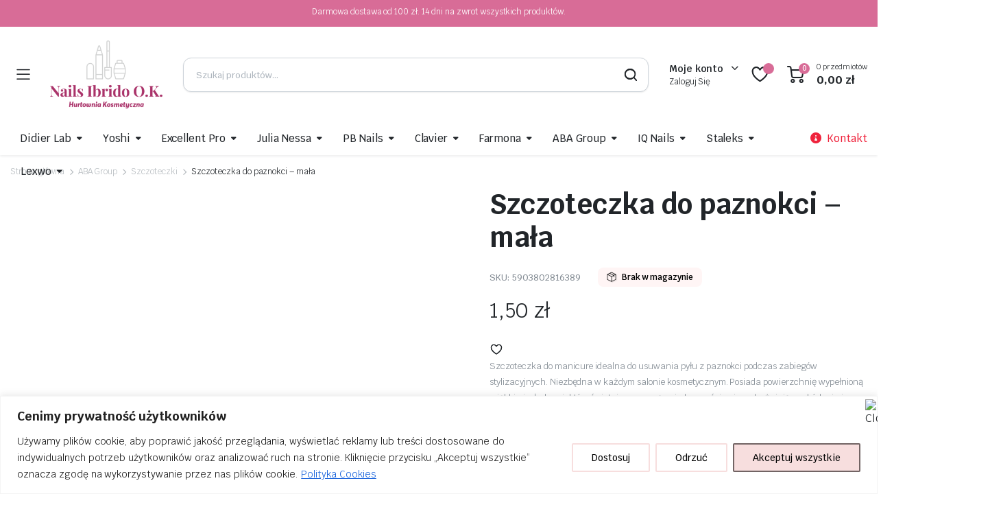

--- FILE ---
content_type: text/html; charset=UTF-8
request_url: https://nailsibrido.pl/product/szczoteczka-do-paznokci-mala-2/
body_size: 49159
content:
<!DOCTYPE html>
<html dir="ltr" lang="pl-PL" prefix="og: https://ogp.me/ns#">
<head>
	<meta charset="UTF-8">
	<meta http-equiv="X-UA-Compatible" content="IE=edge">
	<meta name="viewport" content="width=device-width, initial-scale=1.0">

	<title>Szczoteczka do paznokci – mała – nailsibrido.pl</title>
	<style>img:is([sizes="auto" i], [sizes^="auto," i]) { contain-intrinsic-size: 3000px 1500px }</style>
	
		<!-- All in One SEO 4.9.3 - aioseo.com -->
	<meta name="description" content="Szczoteczka do manicure idealna do usuwania pyłu z paznokci podczas zabiegów stylizacyjnych. Niezbędna w każdym salonie kosmetycznym. Posiada powierzchnię wypełnioną miękkimi włoskami, które świetnie czyszczą, a jednocześnie nie podrażniają naskórka i nie niszczą płytki paznokci. Specjalnie wyprofilowany uchwyt zapobiega wyślizgiwaniu się szczotki z rąk oraz umożliwia wygodną pracę. Uwaga: produkt występuje w kilku wersjach kolorystycznych. Kolor wysyłany losowo." />
	<meta name="robots" content="max-image-preview:large" />
	<link rel="canonical" href="https://nailsibrido.pl/product/szczoteczka-do-paznokci-mala-2/" />
	<meta name="generator" content="All in One SEO (AIOSEO) 4.9.3" />
		<meta property="og:locale" content="pl_PL" />
		<meta property="og:site_name" content="nailsibrido.pl – Hurtownia kosmetyczna - Lakiery hybrydowe, Żele, Akcesoria" />
		<meta property="og:type" content="article" />
		<meta property="og:title" content="Szczoteczka do paznokci – mała – nailsibrido.pl" />
		<meta property="og:description" content="Szczoteczka do manicure idealna do usuwania pyłu z paznokci podczas zabiegów stylizacyjnych. Niezbędna w każdym salonie kosmetycznym. Posiada powierzchnię wypełnioną miękkimi włoskami, które świetnie czyszczą, a jednocześnie nie podrażniają naskórka i nie niszczą płytki paznokci. Specjalnie wyprofilowany uchwyt zapobiega wyślizgiwaniu się szczotki z rąk oraz umożliwia wygodną pracę. Uwaga: produkt występuje w kilku wersjach kolorystycznych. Kolor wysyłany losowo." />
		<meta property="og:url" content="https://nailsibrido.pl/product/szczoteczka-do-paznokci-mala-2/" />
		<meta property="og:image" content="https://nailsibrido.pl/wp-content/uploads/2023/07/NLOK_Color-scaled.webp" />
		<meta property="og:image:secure_url" content="https://nailsibrido.pl/wp-content/uploads/2023/07/NLOK_Color-scaled.webp" />
		<meta property="article:published_time" content="2023-09-12T07:14:17+00:00" />
		<meta property="article:modified_time" content="2025-07-31T14:47:35+00:00" />
		<meta property="article:publisher" content="https://www.facebook.com/profile.php?id=100090072263790" />
		<meta name="twitter:card" content="summary_large_image" />
		<meta name="twitter:title" content="Szczoteczka do paznokci – mała – nailsibrido.pl" />
		<meta name="twitter:description" content="Szczoteczka do manicure idealna do usuwania pyłu z paznokci podczas zabiegów stylizacyjnych. Niezbędna w każdym salonie kosmetycznym. Posiada powierzchnię wypełnioną miękkimi włoskami, które świetnie czyszczą, a jednocześnie nie podrażniają naskórka i nie niszczą płytki paznokci. Specjalnie wyprofilowany uchwyt zapobiega wyślizgiwaniu się szczotki z rąk oraz umożliwia wygodną pracę. Uwaga: produkt występuje w kilku wersjach kolorystycznych. Kolor wysyłany losowo." />
		<meta name="twitter:image" content="https://nailsibrido.pl/wp-content/uploads/2023/07/NLOK_Color-scaled.webp" />
		<script type="application/ld+json" class="aioseo-schema">
			{"@context":"https:\/\/schema.org","@graph":[{"@type":"BreadcrumbList","@id":"https:\/\/nailsibrido.pl\/product\/szczoteczka-do-paznokci-mala-2\/#breadcrumblist","itemListElement":[{"@type":"ListItem","@id":"https:\/\/nailsibrido.pl#listItem","position":1,"name":"Home","item":"https:\/\/nailsibrido.pl","nextItem":{"@type":"ListItem","@id":"https:\/\/nailsibrido.pl\/sklep\/#listItem","name":"Sklep"}},{"@type":"ListItem","@id":"https:\/\/nailsibrido.pl\/sklep\/#listItem","position":2,"name":"Sklep","item":"https:\/\/nailsibrido.pl\/sklep\/","nextItem":{"@type":"ListItem","@id":"https:\/\/nailsibrido.pl\/product-category\/aba-group\/#listItem","name":"ABA Group"},"previousItem":{"@type":"ListItem","@id":"https:\/\/nailsibrido.pl#listItem","name":"Home"}},{"@type":"ListItem","@id":"https:\/\/nailsibrido.pl\/product-category\/aba-group\/#listItem","position":3,"name":"ABA Group","item":"https:\/\/nailsibrido.pl\/product-category\/aba-group\/","nextItem":{"@type":"ListItem","@id":"https:\/\/nailsibrido.pl\/product-category\/aba-group\/szczoteczki-aba-group\/#listItem","name":"Szczoteczki"},"previousItem":{"@type":"ListItem","@id":"https:\/\/nailsibrido.pl\/sklep\/#listItem","name":"Sklep"}},{"@type":"ListItem","@id":"https:\/\/nailsibrido.pl\/product-category\/aba-group\/szczoteczki-aba-group\/#listItem","position":4,"name":"Szczoteczki","item":"https:\/\/nailsibrido.pl\/product-category\/aba-group\/szczoteczki-aba-group\/","nextItem":{"@type":"ListItem","@id":"https:\/\/nailsibrido.pl\/product\/szczoteczka-do-paznokci-mala-2\/#listItem","name":"Szczoteczka do paznokci &#8211; ma\u0142a"},"previousItem":{"@type":"ListItem","@id":"https:\/\/nailsibrido.pl\/product-category\/aba-group\/#listItem","name":"ABA Group"}},{"@type":"ListItem","@id":"https:\/\/nailsibrido.pl\/product\/szczoteczka-do-paznokci-mala-2\/#listItem","position":5,"name":"Szczoteczka do paznokci &#8211; ma\u0142a","previousItem":{"@type":"ListItem","@id":"https:\/\/nailsibrido.pl\/product-category\/aba-group\/szczoteczki-aba-group\/#listItem","name":"Szczoteczki"}}]},{"@type":"ItemPage","@id":"https:\/\/nailsibrido.pl\/product\/szczoteczka-do-paznokci-mala-2\/#itempage","url":"https:\/\/nailsibrido.pl\/product\/szczoteczka-do-paznokci-mala-2\/","name":"Szczoteczka do paznokci \u2013 ma\u0142a \u2013 nailsibrido.pl","description":"Szczoteczka do manicure idealna do usuwania py\u0142u z paznokci podczas zabieg\u00f3w stylizacyjnych. Niezb\u0119dna w ka\u017cdym salonie kosmetycznym. Posiada powierzchni\u0119 wype\u0142nion\u0105 mi\u0119kkimi w\u0142oskami, kt\u00f3re \u015bwietnie czyszcz\u0105, a jednocze\u015bnie nie podra\u017cniaj\u0105 nask\u00f3rka i nie niszcz\u0105 p\u0142ytki paznokci. Specjalnie wyprofilowany uchwyt zapobiega wy\u015blizgiwaniu si\u0119 szczotki z r\u0105k oraz umo\u017cliwia wygodn\u0105 prac\u0119. Uwaga: produkt wyst\u0119puje w kilku wersjach kolorystycznych. Kolor wysy\u0142any losowo.","inLanguage":"pl-PL","isPartOf":{"@id":"https:\/\/nailsibrido.pl\/#website"},"breadcrumb":{"@id":"https:\/\/nailsibrido.pl\/product\/szczoteczka-do-paznokci-mala-2\/#breadcrumblist"},"image":{"@type":"ImageObject","url":"https:\/\/nailsibrido.pl\/wp-content\/uploads\/2023\/06\/szczoteczki_2.jpg","@id":"https:\/\/nailsibrido.pl\/product\/szczoteczka-do-paznokci-mala-2\/#mainImage","width":2000,"height":2000},"primaryImageOfPage":{"@id":"https:\/\/nailsibrido.pl\/product\/szczoteczka-do-paznokci-mala-2\/#mainImage"},"datePublished":"2023-09-12T09:14:17+02:00","dateModified":"2025-07-31T16:47:35+02:00"},{"@type":"Organization","@id":"https:\/\/nailsibrido.pl\/#organization","name":"nailsibrido.pl","description":"Hurtownia kosmetyczna - Lakiery hybrydowe, \u017bele, Akcesoria","url":"https:\/\/nailsibrido.pl\/","telephone":"+48501021459","logo":{"@type":"ImageObject","url":"https:\/\/nailsibrido.pl\/wp-content\/uploads\/2023\/07\/NLOK_Color-scaled.webp","@id":"https:\/\/nailsibrido.pl\/product\/szczoteczka-do-paznokci-mala-2\/#organizationLogo","width":2560,"height":1555},"image":{"@id":"https:\/\/nailsibrido.pl\/product\/szczoteczka-do-paznokci-mala-2\/#organizationLogo"},"sameAs":["https:\/\/www.facebook.com\/profile.php?id=100090072263790","https:\/\/www.instagram.com\/nails_ibrido_o.k_\/"]},{"@type":"WebSite","@id":"https:\/\/nailsibrido.pl\/#website","url":"https:\/\/nailsibrido.pl\/","name":"nailsibrido.pl","description":"Hurtownia kosmetyczna - Lakiery hybrydowe, \u017bele, Akcesoria","inLanguage":"pl-PL","publisher":{"@id":"https:\/\/nailsibrido.pl\/#organization"}}]}
		</script>
		<!-- All in One SEO -->

<link rel='dns-prefetch' href='//www.googletagmanager.com' />

<link rel="alternate" type="application/rss+xml" title="nailsibrido.pl &raquo; Kanał z wpisami" href="https://nailsibrido.pl/feed/" />
<link rel="alternate" type="application/rss+xml" title="nailsibrido.pl &raquo; Kanał z komentarzami" href="https://nailsibrido.pl/comments/feed/" />
<script type="text/javascript">
/* <![CDATA[ */
window._wpemojiSettings = {"baseUrl":"https:\/\/s.w.org\/images\/core\/emoji\/16.0.1\/72x72\/","ext":".png","svgUrl":"https:\/\/s.w.org\/images\/core\/emoji\/16.0.1\/svg\/","svgExt":".svg","source":{"concatemoji":"https:\/\/nailsibrido.pl\/wp-includes\/js\/wp-emoji-release.min.js?ver=6.8.3"}};
/*! This file is auto-generated */
!function(s,n){var o,i,e;function c(e){try{var t={supportTests:e,timestamp:(new Date).valueOf()};sessionStorage.setItem(o,JSON.stringify(t))}catch(e){}}function p(e,t,n){e.clearRect(0,0,e.canvas.width,e.canvas.height),e.fillText(t,0,0);var t=new Uint32Array(e.getImageData(0,0,e.canvas.width,e.canvas.height).data),a=(e.clearRect(0,0,e.canvas.width,e.canvas.height),e.fillText(n,0,0),new Uint32Array(e.getImageData(0,0,e.canvas.width,e.canvas.height).data));return t.every(function(e,t){return e===a[t]})}function u(e,t){e.clearRect(0,0,e.canvas.width,e.canvas.height),e.fillText(t,0,0);for(var n=e.getImageData(16,16,1,1),a=0;a<n.data.length;a++)if(0!==n.data[a])return!1;return!0}function f(e,t,n,a){switch(t){case"flag":return n(e,"\ud83c\udff3\ufe0f\u200d\u26a7\ufe0f","\ud83c\udff3\ufe0f\u200b\u26a7\ufe0f")?!1:!n(e,"\ud83c\udde8\ud83c\uddf6","\ud83c\udde8\u200b\ud83c\uddf6")&&!n(e,"\ud83c\udff4\udb40\udc67\udb40\udc62\udb40\udc65\udb40\udc6e\udb40\udc67\udb40\udc7f","\ud83c\udff4\u200b\udb40\udc67\u200b\udb40\udc62\u200b\udb40\udc65\u200b\udb40\udc6e\u200b\udb40\udc67\u200b\udb40\udc7f");case"emoji":return!a(e,"\ud83e\udedf")}return!1}function g(e,t,n,a){var r="undefined"!=typeof WorkerGlobalScope&&self instanceof WorkerGlobalScope?new OffscreenCanvas(300,150):s.createElement("canvas"),o=r.getContext("2d",{willReadFrequently:!0}),i=(o.textBaseline="top",o.font="600 32px Arial",{});return e.forEach(function(e){i[e]=t(o,e,n,a)}),i}function t(e){var t=s.createElement("script");t.src=e,t.defer=!0,s.head.appendChild(t)}"undefined"!=typeof Promise&&(o="wpEmojiSettingsSupports",i=["flag","emoji"],n.supports={everything:!0,everythingExceptFlag:!0},e=new Promise(function(e){s.addEventListener("DOMContentLoaded",e,{once:!0})}),new Promise(function(t){var n=function(){try{var e=JSON.parse(sessionStorage.getItem(o));if("object"==typeof e&&"number"==typeof e.timestamp&&(new Date).valueOf()<e.timestamp+604800&&"object"==typeof e.supportTests)return e.supportTests}catch(e){}return null}();if(!n){if("undefined"!=typeof Worker&&"undefined"!=typeof OffscreenCanvas&&"undefined"!=typeof URL&&URL.createObjectURL&&"undefined"!=typeof Blob)try{var e="postMessage("+g.toString()+"("+[JSON.stringify(i),f.toString(),p.toString(),u.toString()].join(",")+"));",a=new Blob([e],{type:"text/javascript"}),r=new Worker(URL.createObjectURL(a),{name:"wpTestEmojiSupports"});return void(r.onmessage=function(e){c(n=e.data),r.terminate(),t(n)})}catch(e){}c(n=g(i,f,p,u))}t(n)}).then(function(e){for(var t in e)n.supports[t]=e[t],n.supports.everything=n.supports.everything&&n.supports[t],"flag"!==t&&(n.supports.everythingExceptFlag=n.supports.everythingExceptFlag&&n.supports[t]);n.supports.everythingExceptFlag=n.supports.everythingExceptFlag&&!n.supports.flag,n.DOMReady=!1,n.readyCallback=function(){n.DOMReady=!0}}).then(function(){return e}).then(function(){var e;n.supports.everything||(n.readyCallback(),(e=n.source||{}).concatemoji?t(e.concatemoji):e.wpemoji&&e.twemoji&&(t(e.twemoji),t(e.wpemoji)))}))}((window,document),window._wpemojiSettings);
/* ]]> */
</script>
<link rel='stylesheet' id='fluentform-elementor-widget-css' href='https://nailsibrido.pl/wp-content/plugins/fluentform/assets/css/fluent-forms-elementor-widget.css?ver=6.1.14' type='text/css' media='all' />
<style id='wp-emoji-styles-inline-css' type='text/css'>

	img.wp-smiley, img.emoji {
		display: inline !important;
		border: none !important;
		box-shadow: none !important;
		height: 1em !important;
		width: 1em !important;
		margin: 0 0.07em !important;
		vertical-align: -0.1em !important;
		background: none !important;
		padding: 0 !important;
	}
</style>
<link rel='stylesheet' id='wp-block-library-css' href='https://nailsibrido.pl/wp-includes/css/dist/block-library/style.min.css?ver=6.8.3' type='text/css' media='all' />
<style id='classic-theme-styles-inline-css' type='text/css'>
/*! This file is auto-generated */
.wp-block-button__link{color:#fff;background-color:#32373c;border-radius:9999px;box-shadow:none;text-decoration:none;padding:calc(.667em + 2px) calc(1.333em + 2px);font-size:1.125em}.wp-block-file__button{background:#32373c;color:#fff;text-decoration:none}
</style>
<link rel='stylesheet' id='aioseo/css/src/vue/standalone/blocks/table-of-contents/global.scss-css' href='https://nailsibrido.pl/wp-content/plugins/all-in-one-seo-pack/dist/Lite/assets/css/table-of-contents/global.e90f6d47.css?ver=4.9.3' type='text/css' media='all' />
<style id='global-styles-inline-css' type='text/css'>
:root{--wp--preset--aspect-ratio--square: 1;--wp--preset--aspect-ratio--4-3: 4/3;--wp--preset--aspect-ratio--3-4: 3/4;--wp--preset--aspect-ratio--3-2: 3/2;--wp--preset--aspect-ratio--2-3: 2/3;--wp--preset--aspect-ratio--16-9: 16/9;--wp--preset--aspect-ratio--9-16: 9/16;--wp--preset--color--black: #000000;--wp--preset--color--cyan-bluish-gray: #abb8c3;--wp--preset--color--white: #ffffff;--wp--preset--color--pale-pink: #f78da7;--wp--preset--color--vivid-red: #cf2e2e;--wp--preset--color--luminous-vivid-orange: #ff6900;--wp--preset--color--luminous-vivid-amber: #fcb900;--wp--preset--color--light-green-cyan: #7bdcb5;--wp--preset--color--vivid-green-cyan: #00d084;--wp--preset--color--pale-cyan-blue: #8ed1fc;--wp--preset--color--vivid-cyan-blue: #0693e3;--wp--preset--color--vivid-purple: #9b51e0;--wp--preset--gradient--vivid-cyan-blue-to-vivid-purple: linear-gradient(135deg,rgba(6,147,227,1) 0%,rgb(155,81,224) 100%);--wp--preset--gradient--light-green-cyan-to-vivid-green-cyan: linear-gradient(135deg,rgb(122,220,180) 0%,rgb(0,208,130) 100%);--wp--preset--gradient--luminous-vivid-amber-to-luminous-vivid-orange: linear-gradient(135deg,rgba(252,185,0,1) 0%,rgba(255,105,0,1) 100%);--wp--preset--gradient--luminous-vivid-orange-to-vivid-red: linear-gradient(135deg,rgba(255,105,0,1) 0%,rgb(207,46,46) 100%);--wp--preset--gradient--very-light-gray-to-cyan-bluish-gray: linear-gradient(135deg,rgb(238,238,238) 0%,rgb(169,184,195) 100%);--wp--preset--gradient--cool-to-warm-spectrum: linear-gradient(135deg,rgb(74,234,220) 0%,rgb(151,120,209) 20%,rgb(207,42,186) 40%,rgb(238,44,130) 60%,rgb(251,105,98) 80%,rgb(254,248,76) 100%);--wp--preset--gradient--blush-light-purple: linear-gradient(135deg,rgb(255,206,236) 0%,rgb(152,150,240) 100%);--wp--preset--gradient--blush-bordeaux: linear-gradient(135deg,rgb(254,205,165) 0%,rgb(254,45,45) 50%,rgb(107,0,62) 100%);--wp--preset--gradient--luminous-dusk: linear-gradient(135deg,rgb(255,203,112) 0%,rgb(199,81,192) 50%,rgb(65,88,208) 100%);--wp--preset--gradient--pale-ocean: linear-gradient(135deg,rgb(255,245,203) 0%,rgb(182,227,212) 50%,rgb(51,167,181) 100%);--wp--preset--gradient--electric-grass: linear-gradient(135deg,rgb(202,248,128) 0%,rgb(113,206,126) 100%);--wp--preset--gradient--midnight: linear-gradient(135deg,rgb(2,3,129) 0%,rgb(40,116,252) 100%);--wp--preset--font-size--small: 13px;--wp--preset--font-size--medium: 20px;--wp--preset--font-size--large: 36px;--wp--preset--font-size--x-large: 42px;--wp--preset--spacing--20: 0.44rem;--wp--preset--spacing--30: 0.67rem;--wp--preset--spacing--40: 1rem;--wp--preset--spacing--50: 1.5rem;--wp--preset--spacing--60: 2.25rem;--wp--preset--spacing--70: 3.38rem;--wp--preset--spacing--80: 5.06rem;--wp--preset--shadow--natural: 6px 6px 9px rgba(0, 0, 0, 0.2);--wp--preset--shadow--deep: 12px 12px 50px rgba(0, 0, 0, 0.4);--wp--preset--shadow--sharp: 6px 6px 0px rgba(0, 0, 0, 0.2);--wp--preset--shadow--outlined: 6px 6px 0px -3px rgba(255, 255, 255, 1), 6px 6px rgba(0, 0, 0, 1);--wp--preset--shadow--crisp: 6px 6px 0px rgba(0, 0, 0, 1);}:where(.is-layout-flex){gap: 0.5em;}:where(.is-layout-grid){gap: 0.5em;}body .is-layout-flex{display: flex;}.is-layout-flex{flex-wrap: wrap;align-items: center;}.is-layout-flex > :is(*, div){margin: 0;}body .is-layout-grid{display: grid;}.is-layout-grid > :is(*, div){margin: 0;}:where(.wp-block-columns.is-layout-flex){gap: 2em;}:where(.wp-block-columns.is-layout-grid){gap: 2em;}:where(.wp-block-post-template.is-layout-flex){gap: 1.25em;}:where(.wp-block-post-template.is-layout-grid){gap: 1.25em;}.has-black-color{color: var(--wp--preset--color--black) !important;}.has-cyan-bluish-gray-color{color: var(--wp--preset--color--cyan-bluish-gray) !important;}.has-white-color{color: var(--wp--preset--color--white) !important;}.has-pale-pink-color{color: var(--wp--preset--color--pale-pink) !important;}.has-vivid-red-color{color: var(--wp--preset--color--vivid-red) !important;}.has-luminous-vivid-orange-color{color: var(--wp--preset--color--luminous-vivid-orange) !important;}.has-luminous-vivid-amber-color{color: var(--wp--preset--color--luminous-vivid-amber) !important;}.has-light-green-cyan-color{color: var(--wp--preset--color--light-green-cyan) !important;}.has-vivid-green-cyan-color{color: var(--wp--preset--color--vivid-green-cyan) !important;}.has-pale-cyan-blue-color{color: var(--wp--preset--color--pale-cyan-blue) !important;}.has-vivid-cyan-blue-color{color: var(--wp--preset--color--vivid-cyan-blue) !important;}.has-vivid-purple-color{color: var(--wp--preset--color--vivid-purple) !important;}.has-black-background-color{background-color: var(--wp--preset--color--black) !important;}.has-cyan-bluish-gray-background-color{background-color: var(--wp--preset--color--cyan-bluish-gray) !important;}.has-white-background-color{background-color: var(--wp--preset--color--white) !important;}.has-pale-pink-background-color{background-color: var(--wp--preset--color--pale-pink) !important;}.has-vivid-red-background-color{background-color: var(--wp--preset--color--vivid-red) !important;}.has-luminous-vivid-orange-background-color{background-color: var(--wp--preset--color--luminous-vivid-orange) !important;}.has-luminous-vivid-amber-background-color{background-color: var(--wp--preset--color--luminous-vivid-amber) !important;}.has-light-green-cyan-background-color{background-color: var(--wp--preset--color--light-green-cyan) !important;}.has-vivid-green-cyan-background-color{background-color: var(--wp--preset--color--vivid-green-cyan) !important;}.has-pale-cyan-blue-background-color{background-color: var(--wp--preset--color--pale-cyan-blue) !important;}.has-vivid-cyan-blue-background-color{background-color: var(--wp--preset--color--vivid-cyan-blue) !important;}.has-vivid-purple-background-color{background-color: var(--wp--preset--color--vivid-purple) !important;}.has-black-border-color{border-color: var(--wp--preset--color--black) !important;}.has-cyan-bluish-gray-border-color{border-color: var(--wp--preset--color--cyan-bluish-gray) !important;}.has-white-border-color{border-color: var(--wp--preset--color--white) !important;}.has-pale-pink-border-color{border-color: var(--wp--preset--color--pale-pink) !important;}.has-vivid-red-border-color{border-color: var(--wp--preset--color--vivid-red) !important;}.has-luminous-vivid-orange-border-color{border-color: var(--wp--preset--color--luminous-vivid-orange) !important;}.has-luminous-vivid-amber-border-color{border-color: var(--wp--preset--color--luminous-vivid-amber) !important;}.has-light-green-cyan-border-color{border-color: var(--wp--preset--color--light-green-cyan) !important;}.has-vivid-green-cyan-border-color{border-color: var(--wp--preset--color--vivid-green-cyan) !important;}.has-pale-cyan-blue-border-color{border-color: var(--wp--preset--color--pale-cyan-blue) !important;}.has-vivid-cyan-blue-border-color{border-color: var(--wp--preset--color--vivid-cyan-blue) !important;}.has-vivid-purple-border-color{border-color: var(--wp--preset--color--vivid-purple) !important;}.has-vivid-cyan-blue-to-vivid-purple-gradient-background{background: var(--wp--preset--gradient--vivid-cyan-blue-to-vivid-purple) !important;}.has-light-green-cyan-to-vivid-green-cyan-gradient-background{background: var(--wp--preset--gradient--light-green-cyan-to-vivid-green-cyan) !important;}.has-luminous-vivid-amber-to-luminous-vivid-orange-gradient-background{background: var(--wp--preset--gradient--luminous-vivid-amber-to-luminous-vivid-orange) !important;}.has-luminous-vivid-orange-to-vivid-red-gradient-background{background: var(--wp--preset--gradient--luminous-vivid-orange-to-vivid-red) !important;}.has-very-light-gray-to-cyan-bluish-gray-gradient-background{background: var(--wp--preset--gradient--very-light-gray-to-cyan-bluish-gray) !important;}.has-cool-to-warm-spectrum-gradient-background{background: var(--wp--preset--gradient--cool-to-warm-spectrum) !important;}.has-blush-light-purple-gradient-background{background: var(--wp--preset--gradient--blush-light-purple) !important;}.has-blush-bordeaux-gradient-background{background: var(--wp--preset--gradient--blush-bordeaux) !important;}.has-luminous-dusk-gradient-background{background: var(--wp--preset--gradient--luminous-dusk) !important;}.has-pale-ocean-gradient-background{background: var(--wp--preset--gradient--pale-ocean) !important;}.has-electric-grass-gradient-background{background: var(--wp--preset--gradient--electric-grass) !important;}.has-midnight-gradient-background{background: var(--wp--preset--gradient--midnight) !important;}.has-small-font-size{font-size: var(--wp--preset--font-size--small) !important;}.has-medium-font-size{font-size: var(--wp--preset--font-size--medium) !important;}.has-large-font-size{font-size: var(--wp--preset--font-size--large) !important;}.has-x-large-font-size{font-size: var(--wp--preset--font-size--x-large) !important;}
:where(.wp-block-post-template.is-layout-flex){gap: 1.25em;}:where(.wp-block-post-template.is-layout-grid){gap: 1.25em;}
:where(.wp-block-columns.is-layout-flex){gap: 2em;}:where(.wp-block-columns.is-layout-grid){gap: 2em;}
:root :where(.wp-block-pullquote){font-size: 1.5em;line-height: 1.6;}
</style>
<link rel='stylesheet' id='photoswipe-css' href='https://nailsibrido.pl/wp-content/plugins/woocommerce/assets/css/photoswipe/photoswipe.min.css?ver=10.4.3' type='text/css' media='all' />
<link rel='stylesheet' id='photoswipe-default-skin-css' href='https://nailsibrido.pl/wp-content/plugins/woocommerce/assets/css/photoswipe/default-skin/default-skin.min.css?ver=10.4.3' type='text/css' media='all' />
<style id='woocommerce-inline-inline-css' type='text/css'>
.woocommerce form .form-row .required { visibility: visible; }
</style>
<link rel='stylesheet' id='klb-single-ajax-css' href='https://nailsibrido.pl/wp-content/plugins/partdo-core/woocommerce-filter/single-ajax/css/single-ajax.css?ver=1.0' type='text/css' media='all' />
<link rel='stylesheet' id='klb-notice-ajax-css' href='https://nailsibrido.pl/wp-content/plugins/partdo-core/woocommerce-filter/notice-ajax/css/notice-ajax.css?ver=1.0' type='text/css' media='all' />
<link rel='stylesheet' id='klbtheme-swatches-css' href='https://nailsibrido.pl/wp-content/plugins/partdo-core/woocommerce-filter/swatches/css/swatches.css?ver=6.8.3' type='text/css' media='all' />
<link rel='stylesheet' id='klb-free-shipping-css' href='https://nailsibrido.pl/wp-content/plugins/partdo-core/woocommerce-filter/shipping-progress-bar/css/free-shipping.css?ver=1.0' type='text/css' media='all' />
<link rel='stylesheet' id='klb-back-to-top-css' href='https://nailsibrido.pl/wp-content/plugins/partdo-core/woocommerce-filter/back-to-top/css/back-to-top.css?ver=1.0' type='text/css' media='all' />
<link rel='stylesheet' id='partdo-ajax-search-css' href='https://nailsibrido.pl/wp-content/plugins/partdo-core/woocommerce-filter/ajax-search/css/ajax-search.css?ver=1.0' type='text/css' media='all' />
<link rel='stylesheet' id='hint-css' href='https://nailsibrido.pl/wp-content/plugins/woo-smart-compare/assets/libs/hint/hint.min.css?ver=6.8.3' type='text/css' media='all' />
<link rel='stylesheet' id='perfect-scrollbar-css' href='https://nailsibrido.pl/wp-content/plugins/woo-smart-compare/assets/libs/perfect-scrollbar/css/perfect-scrollbar.min.css?ver=6.8.3' type='text/css' media='all' />
<link rel='stylesheet' id='perfect-scrollbar-wpc-css' href='https://nailsibrido.pl/wp-content/plugins/woo-smart-compare/assets/libs/perfect-scrollbar/css/custom-theme.css?ver=6.8.3' type='text/css' media='all' />
<link rel='stylesheet' id='woosc-frontend-css' href='https://nailsibrido.pl/wp-content/plugins/woo-smart-compare/assets/css/frontend.css?ver=6.4.4' type='text/css' media='all' />
<link rel='preload' as='font' type='font/woff2' crossorigin='anonymous' id='tinvwl-webfont-font-css' href='https://nailsibrido.pl/wp-content/plugins/ti-woocommerce-wishlist/assets/fonts/tinvwl-webfont.woff2?ver=xu2uyi'  media='all' />
<link rel='stylesheet' id='tinvwl-webfont-css' href='https://nailsibrido.pl/wp-content/plugins/ti-woocommerce-wishlist/assets/css/webfont.min.css?ver=2.9.2' type='text/css' media='all' />
<link rel='stylesheet' id='tinvwl-css' href='https://nailsibrido.pl/wp-content/plugins/ti-woocommerce-wishlist/assets/css/public.min.css?ver=2.9.2' type='text/css' media='all' />
<link rel='stylesheet' id='bootstrap-css' href='https://nailsibrido.pl/wp-content/themes/partdo/assets/css/bootstrap.min.css?ver=1.3.5' type='text/css' media='all' />
<link rel='stylesheet' id='partdo-base-css' href='https://nailsibrido.pl/wp-content/themes/partdo/assets/css/base.css?ver=1.3.5' type='text/css' media='all' />
<link rel='stylesheet' id='partdo-klbicon-css' href='https://nailsibrido.pl/wp-content/themes/partdo/assets/css/klbicon.css?ver=1.3.5' type='text/css' media='all' />
<link rel='stylesheet' id='partdo-font-krub-css' href='//nailsibrido.pl/wp-content/uploads/omgf/partdo-font-krub/partdo-font-krub.css?ver=1732123421' type='text/css' media='all' />
<link rel='stylesheet' id='partdo-style-css' href='https://nailsibrido.pl/wp-content/themes/partdo-child/style.css?ver=6.8.3' type='text/css' media='all' />
<link rel='stylesheet' id='parent-style-css' href='https://nailsibrido.pl/wp-content/themes/partdo/style.css?ver=6.8.3' type='text/css' media='all' />
<link rel='stylesheet' id='partdo-child-style-css' href='https://nailsibrido.pl/wp-content/themes/partdo-child/style.css?ver=1.1.4' type='text/css' media='all' />
<script type="text/template" id="tmpl-variation-template">
	<div class="woocommerce-variation-description">{{{ data.variation.variation_description }}}</div>
	<div class="woocommerce-variation-price">{{{ data.variation.price_html }}}</div>
	<div class="woocommerce-variation-availability">{{{ data.variation.availability_html }}}</div>
</script>
<script type="text/template" id="tmpl-unavailable-variation-template">
	<p role="alert">Przepraszamy, ten produkt jest niedostępny. Prosimy wybrać inną kombinację.</p>
</script>
<script type="text/javascript" id="cookie-law-info-js-extra">
/* <![CDATA[ */
var _ckyConfig = {"_ipData":[],"_assetsURL":"https:\/\/nailsibrido.pl\/wp-content\/plugins\/cookie-law-info\/lite\/frontend\/images\/","_publicURL":"https:\/\/nailsibrido.pl","_expiry":"365","_categories":[{"name":"Niezb\u0119dne","slug":"necessary","isNecessary":true,"ccpaDoNotSell":true,"cookies":[],"active":true,"defaultConsent":{"gdpr":true,"ccpa":true}},{"name":"Funkcjonalne","slug":"functional","isNecessary":false,"ccpaDoNotSell":true,"cookies":[],"active":true,"defaultConsent":{"gdpr":true,"ccpa":false}},{"name":"Analityka","slug":"analytics","isNecessary":false,"ccpaDoNotSell":true,"cookies":[],"active":true,"defaultConsent":{"gdpr":true,"ccpa":false}},{"name":"Wydajno\u015b\u0107","slug":"performance","isNecessary":false,"ccpaDoNotSell":true,"cookies":[],"active":true,"defaultConsent":{"gdpr":true,"ccpa":false}},{"name":"Reklama","slug":"advertisement","isNecessary":false,"ccpaDoNotSell":true,"cookies":[],"active":true,"defaultConsent":{"gdpr":true,"ccpa":false}}],"_activeLaw":"gdpr","_rootDomain":"","_block":"1","_showBanner":"1","_bannerConfig":{"settings":{"type":"banner","preferenceCenterType":"popup","position":"bottom","applicableLaw":"gdpr"},"behaviours":{"reloadBannerOnAccept":false,"loadAnalyticsByDefault":false,"animations":{"onLoad":"animate","onHide":"sticky"}},"config":{"revisitConsent":{"status":true,"tag":"revisit-consent","position":"bottom-left","meta":{"url":"#"},"styles":{"background-color":"#0056A7"},"elements":{"title":{"type":"text","tag":"revisit-consent-title","status":true,"styles":{"color":"#0056a7"}}}},"preferenceCenter":{"toggle":{"status":true,"tag":"detail-category-toggle","type":"toggle","states":{"active":{"styles":{"background-color":"#1863DC"}},"inactive":{"styles":{"background-color":"#D0D5D2"}}}}},"categoryPreview":{"status":false,"toggle":{"status":true,"tag":"detail-category-preview-toggle","type":"toggle","states":{"active":{"styles":{"background-color":"#1863DC"}},"inactive":{"styles":{"background-color":"#D0D5D2"}}}}},"videoPlaceholder":{"status":true,"styles":{"background-color":"#000000","border-color":"#000000","color":"#ffffff"}},"readMore":{"status":true,"tag":"readmore-button","type":"link","meta":{"noFollow":true,"newTab":true},"styles":{"color":"#1863DC","background-color":"transparent","border-color":"transparent"}},"auditTable":{"status":true},"optOption":{"status":true,"toggle":{"status":true,"tag":"optout-option-toggle","type":"toggle","states":{"active":{"styles":{"background-color":"#1863dc"}},"inactive":{"styles":{"background-color":"#FFFFFF"}}}}}}},"_version":"3.2.10","_logConsent":"1","_tags":[{"tag":"accept-button","styles":{"color":"#000000","background-color":"#F7DEDE","border-color":"#726464"}},{"tag":"reject-button","styles":{"color":"#000000","background-color":"transparent","border-color":"#F7DEDE"}},{"tag":"settings-button","styles":{"color":"#000000","background-color":"transparent","border-color":"#F7DEDE"}},{"tag":"readmore-button","styles":{"color":"#1863DC","background-color":"transparent","border-color":"transparent"}},{"tag":"donotsell-button","styles":{"color":"#1863DC","background-color":"transparent","border-color":"transparent"}},{"tag":"accept-button","styles":{"color":"#000000","background-color":"#F7DEDE","border-color":"#726464"}},{"tag":"revisit-consent","styles":{"background-color":"#0056A7"}}],"_shortCodes":[{"key":"cky_readmore","content":"<a href=\"https:\/\/nailsibrido.pl\/polityka-cookies\/\" class=\"cky-policy\" aria-label=\"Polityka Cookies\" target=\"_blank\" rel=\"noopener\" data-cky-tag=\"readmore-button\">Polityka Cookies<\/a>","tag":"readmore-button","status":true,"attributes":{"rel":"nofollow","target":"_blank"}},{"key":"cky_show_desc","content":"<button class=\"cky-show-desc-btn\" data-cky-tag=\"show-desc-button\" aria-label=\"Poka\u017c wi\u0119cej\">Poka\u017c wi\u0119cej<\/button>","tag":"show-desc-button","status":true,"attributes":[]},{"key":"cky_hide_desc","content":"<button class=\"cky-show-desc-btn\" data-cky-tag=\"hide-desc-button\" aria-label=\"Poka\u017c mniej\">Poka\u017c mniej<\/button>","tag":"hide-desc-button","status":true,"attributes":[]},{"key":"cky_category_toggle_label","content":"[cky_{{status}}_category_label] [cky_preference_{{category_slug}}_title]","tag":"","status":true,"attributes":[]},{"key":"cky_enable_category_label","content":"W\u0142\u0105czy\u0107","tag":"","status":true,"attributes":[]},{"key":"cky_disable_category_label","content":"Wy\u0142\u0105czy\u0107","tag":"","status":true,"attributes":[]},{"key":"cky_video_placeholder","content":"<div class=\"video-placeholder-normal\" data-cky-tag=\"video-placeholder\" id=\"[UNIQUEID]\"><p class=\"video-placeholder-text-normal\" data-cky-tag=\"placeholder-title\">Prosimy o zaakceptowanie zgody na pliki cookie<\/p><\/div>","tag":"","status":true,"attributes":[]},{"key":"cky_enable_optout_label","content":"W\u0142\u0105czy\u0107","tag":"","status":true,"attributes":[]},{"key":"cky_disable_optout_label","content":"Wy\u0142\u0105czy\u0107","tag":"","status":true,"attributes":[]},{"key":"cky_optout_toggle_label","content":"[cky_{{status}}_optout_label] [cky_optout_option_title]","tag":"","status":true,"attributes":[]},{"key":"cky_optout_option_title","content":"Nie sprzedawaj i nie udost\u0119pniaj moich danych osobowych","tag":"","status":true,"attributes":[]},{"key":"cky_optout_close_label","content":"Blisko","tag":"","status":true,"attributes":[]}],"_rtl":"","_language":"pl","_providersToBlock":[]};
var _ckyStyles = {"css":".cky-overlay{background: #000000; opacity: 0.4; position: fixed; top: 0; left: 0; width: 100%; height: 100%; z-index: 99999999;}.cky-hide{display: none;}.cky-btn-revisit-wrapper{display: flex; align-items: center; justify-content: center; background: #0056a7; width: 45px; height: 45px; border-radius: 50%; position: fixed; z-index: 999999; cursor: pointer;}.cky-revisit-bottom-left{bottom: 15px; left: 15px;}.cky-revisit-bottom-right{bottom: 15px; right: 15px;}.cky-btn-revisit-wrapper .cky-btn-revisit{display: flex; align-items: center; justify-content: center; background: none; border: none; cursor: pointer; position: relative; margin: 0; padding: 0;}.cky-btn-revisit-wrapper .cky-btn-revisit img{max-width: fit-content; margin: 0; height: 30px; width: 30px;}.cky-revisit-bottom-left:hover::before{content: attr(data-tooltip); position: absolute; background: #4e4b66; color: #ffffff; left: calc(100% + 7px); font-size: 12px; line-height: 16px; width: max-content; padding: 4px 8px; border-radius: 4px;}.cky-revisit-bottom-left:hover::after{position: absolute; content: \"\"; border: 5px solid transparent; left: calc(100% + 2px); border-left-width: 0; border-right-color: #4e4b66;}.cky-revisit-bottom-right:hover::before{content: attr(data-tooltip); position: absolute; background: #4e4b66; color: #ffffff; right: calc(100% + 7px); font-size: 12px; line-height: 16px; width: max-content; padding: 4px 8px; border-radius: 4px;}.cky-revisit-bottom-right:hover::after{position: absolute; content: \"\"; border: 5px solid transparent; right: calc(100% + 2px); border-right-width: 0; border-left-color: #4e4b66;}.cky-revisit-hide{display: none;}.cky-consent-container{position: fixed; width: 100%; box-sizing: border-box; z-index: 9999999;}.cky-consent-container .cky-consent-bar{background: #ffffff; border: 1px solid; padding: 16.5px 24px; box-shadow: 0 -1px 10px 0 #acabab4d;}.cky-banner-bottom{bottom: 0; left: 0;}.cky-banner-top{top: 0; left: 0;}.cky-custom-brand-logo-wrapper .cky-custom-brand-logo{width: 100px; height: auto; margin: 0 0 12px 0;}.cky-notice .cky-title{color: #212121; font-weight: 700; font-size: 18px; line-height: 24px; margin: 0 0 12px 0;}.cky-notice-group{display: flex; justify-content: space-between; align-items: center; font-size: 14px; line-height: 24px; font-weight: 400;}.cky-notice-des *,.cky-preference-content-wrapper *,.cky-accordion-header-des *,.cky-gpc-wrapper .cky-gpc-desc *{font-size: 14px;}.cky-notice-des{color: #212121; font-size: 14px; line-height: 24px; font-weight: 400;}.cky-notice-des img{height: 25px; width: 25px;}.cky-consent-bar .cky-notice-des p,.cky-gpc-wrapper .cky-gpc-desc p,.cky-preference-body-wrapper .cky-preference-content-wrapper p,.cky-accordion-header-wrapper .cky-accordion-header-des p,.cky-cookie-des-table li div:last-child p{color: inherit; margin-top: 0; overflow-wrap: break-word;}.cky-notice-des P:last-child,.cky-preference-content-wrapper p:last-child,.cky-cookie-des-table li div:last-child p:last-child,.cky-gpc-wrapper .cky-gpc-desc p:last-child{margin-bottom: 0;}.cky-notice-des a.cky-policy,.cky-notice-des button.cky-policy{font-size: 14px; color: #1863dc; white-space: nowrap; cursor: pointer; background: transparent; border: 1px solid; text-decoration: underline;}.cky-notice-des button.cky-policy{padding: 0;}.cky-notice-des a.cky-policy:focus-visible,.cky-notice-des button.cky-policy:focus-visible,.cky-preference-content-wrapper .cky-show-desc-btn:focus-visible,.cky-accordion-header .cky-accordion-btn:focus-visible,.cky-preference-header .cky-btn-close:focus-visible,.cky-switch input[type=\"checkbox\"]:focus-visible,.cky-footer-wrapper a:focus-visible,.cky-btn:focus-visible{outline: 2px solid #1863dc; outline-offset: 2px;}.cky-btn:focus:not(:focus-visible),.cky-accordion-header .cky-accordion-btn:focus:not(:focus-visible),.cky-preference-content-wrapper .cky-show-desc-btn:focus:not(:focus-visible),.cky-btn-revisit-wrapper .cky-btn-revisit:focus:not(:focus-visible),.cky-preference-header .cky-btn-close:focus:not(:focus-visible),.cky-consent-bar .cky-banner-btn-close:focus:not(:focus-visible){outline: 0;}button.cky-show-desc-btn:not(:hover):not(:active){color: #1863dc; background: transparent;}button.cky-accordion-btn:not(:hover):not(:active),button.cky-banner-btn-close:not(:hover):not(:active),button.cky-btn-close:not(:hover):not(:active),button.cky-btn-revisit:not(:hover):not(:active){background: transparent;}.cky-consent-bar button:hover,.cky-modal.cky-modal-open button:hover,.cky-consent-bar button:focus,.cky-modal.cky-modal-open button:focus{text-decoration: none;}.cky-notice-btn-wrapper{display: flex; justify-content: center; align-items: center; margin-left: 15px;}.cky-notice-btn-wrapper .cky-btn{text-shadow: none; box-shadow: none;}.cky-btn{font-size: 14px; font-family: inherit; line-height: 24px; padding: 8px 27px; font-weight: 500; margin: 0 8px 0 0; border-radius: 2px; white-space: nowrap; cursor: pointer; text-align: center; text-transform: none; min-height: 0;}.cky-btn:hover{opacity: 0.8;}.cky-btn-customize{color: #1863dc; background: transparent; border: 2px solid #1863dc;}.cky-btn-reject{color: #1863dc; background: transparent; border: 2px solid #1863dc;}.cky-btn-accept{background: #1863dc; color: #ffffff; border: 2px solid #1863dc;}.cky-btn:last-child{margin-right: 0;}@media (max-width: 768px){.cky-notice-group{display: block;}.cky-notice-btn-wrapper{margin-left: 0;}.cky-notice-btn-wrapper .cky-btn{flex: auto; max-width: 100%; margin-top: 10px; white-space: unset;}}@media (max-width: 576px){.cky-notice-btn-wrapper{flex-direction: column;}.cky-custom-brand-logo-wrapper, .cky-notice .cky-title, .cky-notice-des, .cky-notice-btn-wrapper{padding: 0 28px;}.cky-consent-container .cky-consent-bar{padding: 16.5px 0;}.cky-notice-des{max-height: 40vh; overflow-y: scroll;}.cky-notice-btn-wrapper .cky-btn{width: 100%; padding: 8px; margin-right: 0;}.cky-notice-btn-wrapper .cky-btn-accept{order: 1;}.cky-notice-btn-wrapper .cky-btn-reject{order: 3;}.cky-notice-btn-wrapper .cky-btn-customize{order: 2;}}@media (max-width: 425px){.cky-custom-brand-logo-wrapper, .cky-notice .cky-title, .cky-notice-des, .cky-notice-btn-wrapper{padding: 0 24px;}.cky-notice-btn-wrapper{flex-direction: column;}.cky-btn{width: 100%; margin: 10px 0 0 0;}.cky-notice-btn-wrapper .cky-btn-customize{order: 2;}.cky-notice-btn-wrapper .cky-btn-reject{order: 3;}.cky-notice-btn-wrapper .cky-btn-accept{order: 1; margin-top: 16px;}}@media (max-width: 352px){.cky-notice .cky-title{font-size: 16px;}.cky-notice-des *{font-size: 12px;}.cky-notice-des, .cky-btn{font-size: 12px;}}.cky-modal.cky-modal-open{display: flex; visibility: visible; -webkit-transform: translate(-50%, -50%); -moz-transform: translate(-50%, -50%); -ms-transform: translate(-50%, -50%); -o-transform: translate(-50%, -50%); transform: translate(-50%, -50%); top: 50%; left: 50%; transition: all 1s ease;}.cky-modal{box-shadow: 0 32px 68px rgba(0, 0, 0, 0.3); margin: 0 auto; position: fixed; max-width: 100%; background: #ffffff; top: 50%; box-sizing: border-box; border-radius: 6px; z-index: 999999999; color: #212121; -webkit-transform: translate(-50%, 100%); -moz-transform: translate(-50%, 100%); -ms-transform: translate(-50%, 100%); -o-transform: translate(-50%, 100%); transform: translate(-50%, 100%); visibility: hidden; transition: all 0s ease;}.cky-preference-center{max-height: 79vh; overflow: hidden; width: 845px; overflow: hidden; flex: 1 1 0; display: flex; flex-direction: column; border-radius: 6px;}.cky-preference-header{display: flex; align-items: center; justify-content: space-between; padding: 22px 24px; border-bottom: 1px solid;}.cky-preference-header .cky-preference-title{font-size: 18px; font-weight: 700; line-height: 24px;}.cky-preference-header .cky-btn-close{margin: 0; cursor: pointer; vertical-align: middle; padding: 0; background: none; border: none; width: auto; height: auto; min-height: 0; line-height: 0; text-shadow: none; box-shadow: none;}.cky-preference-header .cky-btn-close img{margin: 0; height: 10px; width: 10px;}.cky-preference-body-wrapper{padding: 0 24px; flex: 1; overflow: auto; box-sizing: border-box;}.cky-preference-content-wrapper,.cky-gpc-wrapper .cky-gpc-desc{font-size: 14px; line-height: 24px; font-weight: 400; padding: 12px 0;}.cky-preference-content-wrapper{border-bottom: 1px solid;}.cky-preference-content-wrapper img{height: 25px; width: 25px;}.cky-preference-content-wrapper .cky-show-desc-btn{font-size: 14px; font-family: inherit; color: #1863dc; text-decoration: none; line-height: 24px; padding: 0; margin: 0; white-space: nowrap; cursor: pointer; background: transparent; border-color: transparent; text-transform: none; min-height: 0; text-shadow: none; box-shadow: none;}.cky-accordion-wrapper{margin-bottom: 10px;}.cky-accordion{border-bottom: 1px solid;}.cky-accordion:last-child{border-bottom: none;}.cky-accordion .cky-accordion-item{display: flex; margin-top: 10px;}.cky-accordion .cky-accordion-body{display: none;}.cky-accordion.cky-accordion-active .cky-accordion-body{display: block; padding: 0 22px; margin-bottom: 16px;}.cky-accordion-header-wrapper{cursor: pointer; width: 100%;}.cky-accordion-item .cky-accordion-header{display: flex; justify-content: space-between; align-items: center;}.cky-accordion-header .cky-accordion-btn{font-size: 16px; font-family: inherit; color: #212121; line-height: 24px; background: none; border: none; font-weight: 700; padding: 0; margin: 0; cursor: pointer; text-transform: none; min-height: 0; text-shadow: none; box-shadow: none;}.cky-accordion-header .cky-always-active{color: #008000; font-weight: 600; line-height: 24px; font-size: 14px;}.cky-accordion-header-des{font-size: 14px; line-height: 24px; margin: 10px 0 16px 0;}.cky-accordion-chevron{margin-right: 22px; position: relative; cursor: pointer;}.cky-accordion-chevron-hide{display: none;}.cky-accordion .cky-accordion-chevron i::before{content: \"\"; position: absolute; border-right: 1.4px solid; border-bottom: 1.4px solid; border-color: inherit; height: 6px; width: 6px; -webkit-transform: rotate(-45deg); -moz-transform: rotate(-45deg); -ms-transform: rotate(-45deg); -o-transform: rotate(-45deg); transform: rotate(-45deg); transition: all 0.2s ease-in-out; top: 8px;}.cky-accordion.cky-accordion-active .cky-accordion-chevron i::before{-webkit-transform: rotate(45deg); -moz-transform: rotate(45deg); -ms-transform: rotate(45deg); -o-transform: rotate(45deg); transform: rotate(45deg);}.cky-audit-table{background: #f4f4f4; border-radius: 6px;}.cky-audit-table .cky-empty-cookies-text{color: inherit; font-size: 12px; line-height: 24px; margin: 0; padding: 10px;}.cky-audit-table .cky-cookie-des-table{font-size: 12px; line-height: 24px; font-weight: normal; padding: 15px 10px; border-bottom: 1px solid; border-bottom-color: inherit; margin: 0;}.cky-audit-table .cky-cookie-des-table:last-child{border-bottom: none;}.cky-audit-table .cky-cookie-des-table li{list-style-type: none; display: flex; padding: 3px 0;}.cky-audit-table .cky-cookie-des-table li:first-child{padding-top: 0;}.cky-cookie-des-table li div:first-child{width: 100px; font-weight: 600; word-break: break-word; word-wrap: break-word;}.cky-cookie-des-table li div:last-child{flex: 1; word-break: break-word; word-wrap: break-word; margin-left: 8px;}.cky-footer-shadow{display: block; width: 100%; height: 40px; background: linear-gradient(180deg, rgba(255, 255, 255, 0) 0%, #ffffff 100%); position: absolute; bottom: calc(100% - 1px);}.cky-footer-wrapper{position: relative;}.cky-prefrence-btn-wrapper{display: flex; flex-wrap: wrap; align-items: center; justify-content: center; padding: 22px 24px; border-top: 1px solid;}.cky-prefrence-btn-wrapper .cky-btn{flex: auto; max-width: 100%; text-shadow: none; box-shadow: none;}.cky-btn-preferences{color: #1863dc; background: transparent; border: 2px solid #1863dc;}.cky-preference-header,.cky-preference-body-wrapper,.cky-preference-content-wrapper,.cky-accordion-wrapper,.cky-accordion,.cky-accordion-wrapper,.cky-footer-wrapper,.cky-prefrence-btn-wrapper{border-color: inherit;}@media (max-width: 845px){.cky-modal{max-width: calc(100% - 16px);}}@media (max-width: 576px){.cky-modal{max-width: 100%;}.cky-preference-center{max-height: 100vh;}.cky-prefrence-btn-wrapper{flex-direction: column;}.cky-accordion.cky-accordion-active .cky-accordion-body{padding-right: 0;}.cky-prefrence-btn-wrapper .cky-btn{width: 100%; margin: 10px 0 0 0;}.cky-prefrence-btn-wrapper .cky-btn-reject{order: 3;}.cky-prefrence-btn-wrapper .cky-btn-accept{order: 1; margin-top: 0;}.cky-prefrence-btn-wrapper .cky-btn-preferences{order: 2;}}@media (max-width: 425px){.cky-accordion-chevron{margin-right: 15px;}.cky-notice-btn-wrapper{margin-top: 0;}.cky-accordion.cky-accordion-active .cky-accordion-body{padding: 0 15px;}}@media (max-width: 352px){.cky-preference-header .cky-preference-title{font-size: 16px;}.cky-preference-header{padding: 16px 24px;}.cky-preference-content-wrapper *, .cky-accordion-header-des *{font-size: 12px;}.cky-preference-content-wrapper, .cky-preference-content-wrapper .cky-show-more, .cky-accordion-header .cky-always-active, .cky-accordion-header-des, .cky-preference-content-wrapper .cky-show-desc-btn, .cky-notice-des a.cky-policy{font-size: 12px;}.cky-accordion-header .cky-accordion-btn{font-size: 14px;}}.cky-switch{display: flex;}.cky-switch input[type=\"checkbox\"]{position: relative; width: 44px; height: 24px; margin: 0; background: #d0d5d2; -webkit-appearance: none; border-radius: 50px; cursor: pointer; outline: 0; border: none; top: 0;}.cky-switch input[type=\"checkbox\"]:checked{background: #1863dc;}.cky-switch input[type=\"checkbox\"]:before{position: absolute; content: \"\"; height: 20px; width: 20px; left: 2px; bottom: 2px; border-radius: 50%; background-color: white; -webkit-transition: 0.4s; transition: 0.4s; margin: 0;}.cky-switch input[type=\"checkbox\"]:after{display: none;}.cky-switch input[type=\"checkbox\"]:checked:before{-webkit-transform: translateX(20px); -ms-transform: translateX(20px); transform: translateX(20px);}@media (max-width: 425px){.cky-switch input[type=\"checkbox\"]{width: 38px; height: 21px;}.cky-switch input[type=\"checkbox\"]:before{height: 17px; width: 17px;}.cky-switch input[type=\"checkbox\"]:checked:before{-webkit-transform: translateX(17px); -ms-transform: translateX(17px); transform: translateX(17px);}}.cky-consent-bar .cky-banner-btn-close{position: absolute; right: 9px; top: 5px; background: none; border: none; cursor: pointer; padding: 0; margin: 0; min-height: 0; line-height: 0; height: auto; width: auto; text-shadow: none; box-shadow: none;}.cky-consent-bar .cky-banner-btn-close img{height: 9px; width: 9px; margin: 0;}.cky-notice-btn-wrapper .cky-btn-do-not-sell{font-size: 14px; line-height: 24px; padding: 6px 0; margin: 0; font-weight: 500; background: none; border-radius: 2px; border: none; cursor: pointer; text-align: left; color: #1863dc; background: transparent; border-color: transparent; box-shadow: none; text-shadow: none;}.cky-consent-bar .cky-banner-btn-close:focus-visible,.cky-notice-btn-wrapper .cky-btn-do-not-sell:focus-visible,.cky-opt-out-btn-wrapper .cky-btn:focus-visible,.cky-opt-out-checkbox-wrapper input[type=\"checkbox\"].cky-opt-out-checkbox:focus-visible{outline: 2px solid #1863dc; outline-offset: 2px;}@media (max-width: 768px){.cky-notice-btn-wrapper{margin-left: 0; margin-top: 10px; justify-content: left;}.cky-notice-btn-wrapper .cky-btn-do-not-sell{padding: 0;}}@media (max-width: 352px){.cky-notice-btn-wrapper .cky-btn-do-not-sell, .cky-notice-des a.cky-policy{font-size: 12px;}}.cky-opt-out-wrapper{padding: 12px 0;}.cky-opt-out-wrapper .cky-opt-out-checkbox-wrapper{display: flex; align-items: center;}.cky-opt-out-checkbox-wrapper .cky-opt-out-checkbox-label{font-size: 16px; font-weight: 700; line-height: 24px; margin: 0 0 0 12px; cursor: pointer;}.cky-opt-out-checkbox-wrapper input[type=\"checkbox\"].cky-opt-out-checkbox{background-color: #ffffff; border: 1px solid black; width: 20px; height: 18.5px; margin: 0; -webkit-appearance: none; position: relative; display: flex; align-items: center; justify-content: center; border-radius: 2px; cursor: pointer;}.cky-opt-out-checkbox-wrapper input[type=\"checkbox\"].cky-opt-out-checkbox:checked{background-color: #1863dc; border: none;}.cky-opt-out-checkbox-wrapper input[type=\"checkbox\"].cky-opt-out-checkbox:checked::after{left: 6px; bottom: 4px; width: 7px; height: 13px; border: solid #ffffff; border-width: 0 3px 3px 0; border-radius: 2px; -webkit-transform: rotate(45deg); -ms-transform: rotate(45deg); transform: rotate(45deg); content: \"\"; position: absolute; box-sizing: border-box;}.cky-opt-out-checkbox-wrapper.cky-disabled .cky-opt-out-checkbox-label,.cky-opt-out-checkbox-wrapper.cky-disabled input[type=\"checkbox\"].cky-opt-out-checkbox{cursor: no-drop;}.cky-gpc-wrapper{margin: 0 0 0 32px;}.cky-footer-wrapper .cky-opt-out-btn-wrapper{display: flex; flex-wrap: wrap; align-items: center; justify-content: center; padding: 22px 24px;}.cky-opt-out-btn-wrapper .cky-btn{flex: auto; max-width: 100%; text-shadow: none; box-shadow: none;}.cky-opt-out-btn-wrapper .cky-btn-cancel{border: 1px solid #dedfe0; background: transparent; color: #858585;}.cky-opt-out-btn-wrapper .cky-btn-confirm{background: #1863dc; color: #ffffff; border: 1px solid #1863dc;}@media (max-width: 352px){.cky-opt-out-checkbox-wrapper .cky-opt-out-checkbox-label{font-size: 14px;}.cky-gpc-wrapper .cky-gpc-desc, .cky-gpc-wrapper .cky-gpc-desc *{font-size: 12px;}.cky-opt-out-checkbox-wrapper input[type=\"checkbox\"].cky-opt-out-checkbox{width: 16px; height: 16px;}.cky-opt-out-checkbox-wrapper input[type=\"checkbox\"].cky-opt-out-checkbox:checked::after{left: 5px; bottom: 4px; width: 3px; height: 9px;}.cky-gpc-wrapper{margin: 0 0 0 28px;}}.video-placeholder-youtube{background-size: 100% 100%; background-position: center; background-repeat: no-repeat; background-color: #b2b0b059; position: relative; display: flex; align-items: center; justify-content: center; max-width: 100%;}.video-placeholder-text-youtube{text-align: center; align-items: center; padding: 10px 16px; background-color: #000000cc; color: #ffffff; border: 1px solid; border-radius: 2px; cursor: pointer;}.video-placeholder-normal{background-image: url(\"\/wp-content\/plugins\/cookie-law-info\/lite\/frontend\/images\/placeholder.svg\"); background-size: 80px; background-position: center; background-repeat: no-repeat; background-color: #b2b0b059; position: relative; display: flex; align-items: flex-end; justify-content: center; max-width: 100%;}.video-placeholder-text-normal{align-items: center; padding: 10px 16px; text-align: center; border: 1px solid; border-radius: 2px; cursor: pointer;}.cky-rtl{direction: rtl; text-align: right;}.cky-rtl .cky-banner-btn-close{left: 9px; right: auto;}.cky-rtl .cky-notice-btn-wrapper .cky-btn:last-child{margin-right: 8px;}.cky-rtl .cky-notice-btn-wrapper .cky-btn:first-child{margin-right: 0;}.cky-rtl .cky-notice-btn-wrapper{margin-left: 0; margin-right: 15px;}.cky-rtl .cky-prefrence-btn-wrapper .cky-btn{margin-right: 8px;}.cky-rtl .cky-prefrence-btn-wrapper .cky-btn:first-child{margin-right: 0;}.cky-rtl .cky-accordion .cky-accordion-chevron i::before{border: none; border-left: 1.4px solid; border-top: 1.4px solid; left: 12px;}.cky-rtl .cky-accordion.cky-accordion-active .cky-accordion-chevron i::before{-webkit-transform: rotate(-135deg); -moz-transform: rotate(-135deg); -ms-transform: rotate(-135deg); -o-transform: rotate(-135deg); transform: rotate(-135deg);}@media (max-width: 768px){.cky-rtl .cky-notice-btn-wrapper{margin-right: 0;}}@media (max-width: 576px){.cky-rtl .cky-notice-btn-wrapper .cky-btn:last-child{margin-right: 0;}.cky-rtl .cky-prefrence-btn-wrapper .cky-btn{margin-right: 0;}.cky-rtl .cky-accordion.cky-accordion-active .cky-accordion-body{padding: 0 22px 0 0;}}@media (max-width: 425px){.cky-rtl .cky-accordion.cky-accordion-active .cky-accordion-body{padding: 0 15px 0 0;}}.cky-rtl .cky-opt-out-btn-wrapper .cky-btn{margin-right: 12px;}.cky-rtl .cky-opt-out-btn-wrapper .cky-btn:first-child{margin-right: 0;}.cky-rtl .cky-opt-out-checkbox-wrapper .cky-opt-out-checkbox-label{margin: 0 12px 0 0;}"};
/* ]]> */
</script>
<script type="text/javascript" src="https://nailsibrido.pl/wp-content/plugins/cookie-law-info/lite/frontend/js/script.min.js?ver=3.2.10" id="cookie-law-info-js"></script>
<script type="text/javascript" src="https://nailsibrido.pl/wp-includes/js/jquery/jquery.min.js?ver=3.7.1" id="jquery-core-js"></script>
<script type="text/javascript" src="https://nailsibrido.pl/wp-includes/js/jquery/jquery-migrate.min.js?ver=3.4.1" id="jquery-migrate-js"></script>
<script type="text/javascript" src="https://nailsibrido.pl/wp-content/plugins/woocommerce/assets/js/jquery-blockui/jquery.blockUI.min.js?ver=2.7.0-wc.10.4.3" id="wc-jquery-blockui-js" data-wp-strategy="defer"></script>
<script type="text/javascript" id="wc-add-to-cart-js-extra">
/* <![CDATA[ */
var wc_add_to_cart_params = {"ajax_url":"\/wp-admin\/admin-ajax.php","wc_ajax_url":"\/?wc-ajax=%%endpoint%%","i18n_view_cart":"Zobacz koszyk","cart_url":"https:\/\/nailsibrido.pl\/cart-2\/","is_cart":"","cart_redirect_after_add":"no"};
/* ]]> */
</script>
<script type="text/javascript" src="https://nailsibrido.pl/wp-content/plugins/woocommerce/assets/js/frontend/add-to-cart.min.js?ver=10.4.3" id="wc-add-to-cart-js" defer="defer" data-wp-strategy="defer"></script>
<script type="text/javascript" src="https://nailsibrido.pl/wp-content/plugins/woocommerce/assets/js/zoom/jquery.zoom.min.js?ver=1.7.21-wc.10.4.3" id="wc-zoom-js" defer="defer" data-wp-strategy="defer"></script>
<script type="text/javascript" src="https://nailsibrido.pl/wp-content/plugins/woocommerce/assets/js/flexslider/jquery.flexslider.min.js?ver=2.7.2-wc.10.4.3" id="wc-flexslider-js" defer="defer" data-wp-strategy="defer"></script>
<script type="text/javascript" src="https://nailsibrido.pl/wp-content/plugins/woocommerce/assets/js/photoswipe/photoswipe.min.js?ver=4.1.1-wc.10.4.3" id="wc-photoswipe-js" defer="defer" data-wp-strategy="defer"></script>
<script type="text/javascript" src="https://nailsibrido.pl/wp-content/plugins/woocommerce/assets/js/photoswipe/photoswipe-ui-default.min.js?ver=4.1.1-wc.10.4.3" id="wc-photoswipe-ui-default-js" defer="defer" data-wp-strategy="defer"></script>
<script type="text/javascript" id="wc-single-product-js-extra">
/* <![CDATA[ */
var wc_single_product_params = {"i18n_required_rating_text":"Prosz\u0119 wybra\u0107 ocen\u0119","i18n_rating_options":["1 z 5 gwiazdek","2 z 5 gwiazdek","3 z 5 gwiazdek","4 z 5 gwiazdek","5 z 5 gwiazdek"],"i18n_product_gallery_trigger_text":"Wy\u015bwietl pe\u0142noekranow\u0105 galeri\u0119 obrazk\u00f3w","review_rating_required":"yes","flexslider":{"rtl":false,"animation":"slide","smoothHeight":true,"directionNav":true,"controlNav":"thumbnails","slideshow":false,"animationSpeed":500,"animationLoop":false,"allowOneSlide":false},"zoom_enabled":"1","zoom_options":[],"photoswipe_enabled":"1","photoswipe_options":{"shareEl":false,"closeOnScroll":false,"history":false,"hideAnimationDuration":0,"showAnimationDuration":0},"flexslider_enabled":"1"};
/* ]]> */
</script>
<script type="text/javascript" src="https://nailsibrido.pl/wp-content/plugins/woocommerce/assets/js/frontend/single-product.min.js?ver=10.4.3" id="wc-single-product-js" defer="defer" data-wp-strategy="defer"></script>
<script type="text/javascript" src="https://nailsibrido.pl/wp-content/plugins/woocommerce/assets/js/js-cookie/js.cookie.min.js?ver=2.1.4-wc.10.4.3" id="wc-js-cookie-js" data-wp-strategy="defer"></script>
<script type="text/javascript" id="woocommerce-js-extra">
/* <![CDATA[ */
var woocommerce_params = {"ajax_url":"\/wp-admin\/admin-ajax.php","wc_ajax_url":"\/?wc-ajax=%%endpoint%%","i18n_password_show":"Poka\u017c has\u0142o","i18n_password_hide":"Ukryj has\u0142o"};
/* ]]> */
</script>
<script type="text/javascript" src="https://nailsibrido.pl/wp-content/plugins/woocommerce/assets/js/frontend/woocommerce.min.js?ver=10.4.3" id="woocommerce-js" defer="defer" data-wp-strategy="defer"></script>
<script type="text/javascript" src="https://nailsibrido.pl/wp-content/plugins/partdo-core/woocommerce-filter/single-ajax/js/single-ajax.js?ver=1.0" id="klb-single-ajax-js"></script>
<script type="text/javascript" src="https://nailsibrido.pl/wp-content/plugins/partdo-core/woocommerce-filter/notice-ajax/js/notice-ajax.js?ver=1.0" id="klb-notice-ajax-js"></script>
<script type="text/javascript" src="https://nailsibrido.pl/wp-includes/js/underscore.min.js?ver=1.13.7" id="underscore-js"></script>
<script type="text/javascript" id="wp-util-js-extra">
/* <![CDATA[ */
var _wpUtilSettings = {"ajax":{"url":"\/wp-admin\/admin-ajax.php"}};
/* ]]> */
</script>
<script type="text/javascript" src="https://nailsibrido.pl/wp-includes/js/wp-util.min.js?ver=6.8.3" id="wp-util-js"></script>
<script type="text/javascript" id="wc-add-to-cart-variation-js-extra">
/* <![CDATA[ */
var wc_add_to_cart_variation_params = {"wc_ajax_url":"\/?wc-ajax=%%endpoint%%","i18n_no_matching_variations_text":"Przepraszamy, \u017caden produkt nie spe\u0142nia twojego wyboru. Prosimy wybra\u0107 inn\u0105 kombinacj\u0119.","i18n_make_a_selection_text":"Wybierz opcje produktu przed dodaniem go do koszyka.","i18n_unavailable_text":"Przepraszamy, ten produkt jest niedost\u0119pny. Prosimy wybra\u0107 inn\u0105 kombinacj\u0119.","i18n_reset_alert_text":"Tw\u00f3j wyb\u00f3r zosta\u0142 zresetowany. Wybierz niekt\u00f3re opcje produktu przed dodaniem go do koszyka."};
/* ]]> */
</script>
<script type="text/javascript" src="https://nailsibrido.pl/wp-content/plugins/woocommerce/assets/js/frontend/add-to-cart-variation.min.js?ver=10.4.3" id="wc-add-to-cart-variation-js" defer="defer" data-wp-strategy="defer"></script>
<script type="text/javascript" src="https://nailsibrido.pl/wp-content/plugins/partdo-core/woocommerce-filter/back-to-top/js/back-to-top.js?ver=1.0" id="klb-back-to-top-js"></script>
<script type="text/javascript" id="partdo-ajax-search-js-extra">
/* <![CDATA[ */
var partdosearch = {"ajaxurl":"https:\/\/nailsibrido.pl\/wp-admin\/admin-ajax.php"};
/* ]]> */
</script>
<script type="text/javascript" src="https://nailsibrido.pl/wp-content/plugins/partdo-core/woocommerce-filter/ajax-search/js/ajax-search.js?ver=1.0" id="partdo-ajax-search-js"></script>
<script type="text/javascript" src="https://nailsibrido.pl/wp-content/themes/partdo/includes/pjax/js/helpers.js?ver=1.0" id="pjax-helpers-js"></script>

<!-- Fragment znacznika Google (gtag.js) dodany przez Site Kit -->
<!-- Fragment Google Analytics dodany przez Site Kit -->
<script type="text/javascript" src="https://www.googletagmanager.com/gtag/js?id=GT-5DDS58T" id="google_gtagjs-js" async></script>
<script type="text/javascript" id="google_gtagjs-js-after">
/* <![CDATA[ */
window.dataLayer = window.dataLayer || [];function gtag(){dataLayer.push(arguments);}
gtag("set","linker",{"domains":["nailsibrido.pl"]});
gtag("js", new Date());
gtag("set", "developer_id.dZTNiMT", true);
gtag("config", "GT-5DDS58T");
/* ]]> */
</script>
<link rel="https://api.w.org/" href="https://nailsibrido.pl/wp-json/" /><link rel="alternate" title="JSON" type="application/json" href="https://nailsibrido.pl/wp-json/wp/v2/product/5135" /><link rel="EditURI" type="application/rsd+xml" title="RSD" href="https://nailsibrido.pl/xmlrpc.php?rsd" />
<meta name="generator" content="WordPress 6.8.3" />
<meta name="generator" content="WooCommerce 10.4.3" />
<link rel='shortlink' href='https://nailsibrido.pl/?p=5135' />
<link rel="alternate" title="oEmbed (JSON)" type="application/json+oembed" href="https://nailsibrido.pl/wp-json/oembed/1.0/embed?url=https%3A%2F%2Fnailsibrido.pl%2Fproduct%2Fszczoteczka-do-paznokci-mala-2%2F" />
<link rel="alternate" title="oEmbed (XML)" type="text/xml+oembed" href="https://nailsibrido.pl/wp-json/oembed/1.0/embed?url=https%3A%2F%2Fnailsibrido.pl%2Fproduct%2Fszczoteczka-do-paznokci-mala-2%2F&#038;format=xml" />
<style id="cky-style-inline">[data-cky-tag]{visibility:hidden;}</style><meta name="generator" content="Site Kit by Google 1.170.0" />
<style type="text/css">


.sticky-header .header-main {
    position: fixed;
    left: 0;
    right: 0;
    top: 0;
    z-index: 9;
    border-bottom: 1px solid #e3e4e6;
    padding-top: 15px;
    padding-bottom: 15px;
}

@media(max-width:64rem){
	.single .product-type-simple form.cart {
	    position: fixed;
	    bottom: 0;
	    right: 0;
	    z-index: 9999;
	    background: #fff;
	    margin-bottom: 0;
	    padding: 15px;
	    -webkit-box-shadow: 0 -2px 5px rgb(0 0 0 / 7%);
	    box-shadow: 0 -2px 5px rgb(0 0 0 / 7%);
	    justify-content: space-between;
		width: 100%;
	}

	.single .woocommerce-variation-add-to-cart {
	    display: -webkit-box;
	    display: -ms-flexbox;
	    display: flex;
	    position: fixed;
	    bottom: 0;
	    right: 0;
	    z-index: 9999;
	    background: #fff;
	    margin-bottom: 0;
	    padding: 15px;
	    -webkit-box-shadow: 0 -2px 5px rgb(0 0 0 / 7%);
	    box-shadow: 0 -2px 5px rgb(0 0 0 / 7%);
	    justify-content: space-between;
    	width: 100%;
		flex-wrap: wrap;
		width: 100%; 
	}

	.single .site-footer .footer-row.footer-copyright {
	    margin-bottom: 79px;
	}

}

:root {
    --color-primary: #d86c97;
}

.site-header .dropdown-cats > a,
.site-header .header-border,
.site-header .quick-button .count{
	background-color: #d86c97 ;
}

:root {
	--color-primary-dark: #f7dedeff;
}

:root {
	--color-danger: #d86c97ff;
}

:root {
	--color-danger-dark: #000000;
}









.site-header.header-type-1 .header-border{
	background-color: #d86c97;
}

.site-header.header-type-1 .header-topbar  {
	background-color: #d86c97;
	color: #ffffff;
}

.site-header.header-type-1 .klbth-menu-wrapper.topbar .klbth-menu > li:hover > a,
.site-header.header-type-1 .header-topbar .header-notice p a:hover,
.site-header.header-type-1 .klbth-menu-wrapper.topbar .klbth-menu .sub-menu li a:hover{
	color: #d86c97;
}

.site-header.header-type-1 .header-main,
.site-header.header-type-1 .header-nav,
.site-header.header-type-1 .header-mobile{
	background-color: ;
}

.site-header.header-type-1 .header-topbar{
	border-color: #d86c97;
}

.site-header.header-type-1 .klbth-menu-wrapper.primary .klbth-menu > .menu-item > a,
.site-header.header-type-1 .mega-items .mega-item > a{
	color: ;
}

.site-header.header-type-1 .klbth-menu-wrapper.primary .klbth-menu > .menu-item:hover > a,
.site-header.header-type-1 .mega-items .mega-item:hover > a{
	color: #d86c97;
}

.site-header.header-type-1 .klbth-menu-wrapper.primary .menu-item-has-children .sub-menu .menu-item:hover > a{
	background-color: #ffffff;
	color: #f7dedeff;
}

.site-header.header-type-1 .klbth-menu-wrapper.primary .menu-item-has-children .sub-menu .menu-item a{
	color: ;
}

.site-header.header-type-1 .quick-button .quick-icon,
.site-header.header-type-1 .quick-button .quick-text,
.site-header.header-type-1 .quick-button .arrow{
	color: ;
}

.site-header.header-type-1 .notice-button .notice-link{
	color: ;
}

.site-header.header-type-2 .header-notify{
	color: ;
}

.site-header.header-type-2 .header-topbar,
.site-header.header-type-2 .klbth-menu-wrapper.topbar .klbth-menu > li:hover > a{
	background-color: ;
	color: ;
}

.site-header.header-type-2 .klbth-menu-wrapper.topbar .klbth-menu > li > a:hover,
.site-header.header-type-2 .header-topbar .header-notice p a:hover,
.site-header.header-type-2 .klbth-menu-wrapper.topbar .klbth-menu .sub-menu li a:hover,
.site-header.header-type-2 .klbth-menu-wrapper.topbar .klbth-menu > li:hover > a{
	color: ;
}

.site-header.header-type-2 .header-main,
.site-header.header-type-2 .header-nav,
.site-header.header-type-2 .header-mobile{
	background-color: ;
}

.site-header.header-type-2 .header-topbar{
	border-color: ;
}

.site-header.header-type-2 .klbth-menu-wrapper.primary .klbth-menu > .menu-item > a,
.site-header.header-type-2 .mega-items .mega-item > a{
	color: ;
}

.site-header.header-type-2 .klbth-menu-wrapper.primary .klbth-menu > .menu-item:hover > a,
.site-header.header-type-2 .mega-items .mega-item:hover > a{
	color: ;
}

.site-header.header-type-2 .klbth-menu-wrapper.primary .menu-item-has-children .sub-menu .menu-item a{
	color: ;
}

.site-header.header-type-2 .klbth-menu-wrapper.primary .menu-item-has-children .sub-menu .menu-item:hover > a{
	background-color: ;
	color: ;
}

.site-header.header-type-2 .quick-button .quick-icon{
	color: ;
}

.site-header.klb-type-3 .header-border{
	background-color: ;
}

.site-header.klb-type-3 .header-sub{
	background-color: ;
}

.site-header.klb-type-3 .klbth-menu-wrapper.horizontal .klbth-menu li a{
	color: ;
}

.site-header.klb-type-3 .klbth-menu-wrapper.primary .klbth-menu > .menu-item > a:hover,
.site-header.klb-type-3 .klbth-menu-wrapper.topbar .klbth-menu .sub-menu li a:hover,
.site-header.klb-type-3 .klbth-menu-wrapper.topbar .klbth-menu > li:hover > a{
	color: ;
}

.site-header.klb-type-3 .header-main,
.site-header.klb-type-3 .header-mobile{
	background-color: ;
}

.site-header.klb-type-3 .header-sub{
	border-color: ;
}

.site-header.klb-type-3 .quick-button .quick-icon,
.site-header.klb-type-3 .quick-button .quick-text,
.site-header.klb-type-3 .quick-button .arrow{
	color: ;
}

.site-header.klb-type-4 .header-notify{
	color: ;
}

.site-header.klb-type-4 .header-sub{
	background-color: ;
}

.site-header.klb-type-4 .klbth-menu-wrapper.horizontal .klbth-menu li a{
	color: ;
}

.site-header.klb-type-4 .klbth-menu-wrapper.primary .klbth-menu > .menu-item > a:hover,
.site-header.klb-type-4 .klbth-menu-wrapper.topbar .klbth-menu .sub-menu li a:hover,
.site-header.klb-type-4  .klbth-menu-wrapper.topbar .klbth-menu > li:hover > a{
	color: ;
}

.site-header.klb-type-4 .header-main,
.site-header.klb-type-4 .header-mobile{
	background-color: ;
}

.site-header.klb-type-4 .header-sub{
	border-color: ;
}

.site-header.klb-type-4 .quick-button .quick-icon,
.site-header.klb-type-4 .quick-button .quick-text,
.site-header.klb-type-4 .quick-button .arrow{
	color: ;
}

.klbth-modal-holder .klbth-modal-header .entry-title{
	color: ;
}

.service-search-modal .entry-description{
	color: ;
}

.service-search-modal .service-description p{
	color: ;
}

.site-header .discount-products-header .entry-title{
	color: ;
}

.site-header .discount-products-header p{
	color: ;
}

.widget_banner .klbth-banner .entry-heading .entry-title{
	color: ;
}

.widget_banner .klbth-banner .badge{
	background-color: ;
	color: ;
}

.widget_banner .klbth-banner .entry-footer .btn.link{
	color: ;
}

.klbth-banner.shop-banner .entry-heading .entry-title{
	color: ;
}

.klbth-banner.shop-banner .badge{
	background-color: ;
	color: ;
}

.klbth-banner.shop-banner .entry-excerpt{
	color: ;
}

.klbth-banner.shop-banner .entry-footer .btn.link{
	color: ;
}

.site-drawer .site-scroll{
	background-color: ;
}

.site-drawer .drawer-heading{
	color: ;
}

.site-drawer .klbth-menu-wrapper .klbth-menu .menu-item{
	color: ;
	border-color:  !important;
}

.site-drawer .drawer-contacts ul li .contact-icon{
	color: ;
}

.site-drawer .drawer-contacts ul li .contact-detail{
	color: ;
}

.site-drawer .drawer-contacts ul li .contact-description{
	color: ;
}

.site-drawer .site-copyright{
	color: ;	
}

.mobile-bottom-menu{
	background-color: ;
}

.mobile-bottom-menu ul li a i,
.mobile-bottom-menu ul li a svg{
	color: ;
}

.mobile-bottom-menu ul li a span{
	color: ;
}

.site-footer .klbth-newsletter .klbth-newsletter-text .text-icon{
	color: ;
}

.site-footer .footer-row.footer-newsletter{
	background-color: ;
}

.site-footer .footer-newsletter.dark .footer-inner{
	border-color:  !important;
}

.site-footer .klbth-newsletter .klbth-newsletter-text .text-body .entry-title{
	color: ;
}

.site-footer .klbth-newsletter .klbth-newsletter-text .text-body .entry-subtitle{
	color: ;
}

.site-footer .klbth-newsletter .klbth-newsletter-text .text-body .entry-description{
	color: ;
}

.site-footer .footer-row.custom-background-light.dark{
	background-color: #f6f7f9;
}

.footer-row.dark .klbfooterwidget.widget .widget-title,
.footer-row.dark .widget_about_company .company-content .entry-title,
.footer-row.dark .widget_contact .company-phone,
.site-footer .footer-copyright.dark .mobile-app-content span{
	color: ;
}

.site-footer .subfooter.dark .footer-inner,
.site-footer .footer-row.dark .custom-column,
.site-footer .footer-row.dark .sub-banners ul li + li,
.site-footer .footer-copyright.dark .footer-inner{
	border-color:  !important;
}

.footer-row.dark .widget_nav_menu ul li a,
.footer-row.dark .widget_contact .company-works p,
.footer-row.dark .widget_about_company .company-content .entry-description p{
	color: #000000;
}

.site-footer .subfooter.dark .sub-banners ul li{
	color: ;
}

.site-footer .footer-copyright.dark .footer-menu ul li a{
	color: ;
}

.site-footer .footer-copyright.dark .site-copyright p{
	color: ;
}

.site-footer .footer-row.custom-background-dark{
	background-color: #333333ff;
}

.site-footer .subfooter.light .footer-inner,
.site-footer .footer-row.light .custom-column,
.site-footer .footer-row.light .sub-banners ul li + li,
.site-footer .footer-copyright.light .footer-inner{
	border-color:  !important;
}

.footer-row.light .klbfooterwidget.widget .widget-title,
.footer-row.light .widget_about_company .company-content .entry-title,
.footer-row.light .widget_contact .company-phone,
.site-footer .footer-copyright.light .mobile-app-content span{
	color: ;
}

.footer-row.light .widget_nav_menu ul li a,
.footer-row.light .widget_contact .company-works p,
.footer-row.light .widget_about_company .company-content .entry-description p{
	color: #f7dede;
}

.site-footer .subfooter.light .sub-banners ul li{
	color: ;
}

.site-footer .footer-copyright.light .footer-menu ul li a{
	color: ;
}

.site-footer .footer-copyright.light .site-copyright p{
	color: ;
}

.site-footer .footer-copyright.light .site-copyright p{
	color: ;
}

.maintenance-mode-wrapper h2.entry-title{
	color: ;
}

.maintenance-mode-wrapper h1.entry-sub{
	color: ;
}

body#error-page .maintenance-content .entry-description{
	color: ;
}

.site-header.header-type-1 .dropdown-cats > a{
	background-color: ;
	color: ;
}

.site-header .dropdown-cats .dropdown-menu,
.site-header .dropdown-cats .dropdown-menu .klbth-menu .sub-menu{
	background-color: ;	
	border-color: ;	
}

.site-header .dropdown-cats .dropdown-menu .klbth-menu a{
	color: ;
}

.site-header .dropdown-cats .dropdown-menu .klbth-menu a:hover,
.site-header .dropdown-cats .dropdown-menu .klbth-menu > .menu-item.menu-item-has-children:hover > a{
	color: ;
}

.site-header .dropdown-cats .dropdown-menu .klbth-menu > .menu-item > a:hover,
.site-header .dropdown-cats .dropdown-menu .klbth-menu > .menu-item.menu-item-has-children:hover > a{
	background-color: ;	
}

.site-header .dropdown-cats .dropdown-menu .klbth-menu > li > ul.sub-menu > li.menu-item-has-children > a{
	color: ;
}

.single-product .site-content{
	background-color: ;
}

.single-product-wrapper .product-detail .product_title{
	color: ;
}

.single-product-wrapper .product-gallery .flex-control-thumbs li.slick-slide img.flex-active{
	border-color: ;
}

.single-product-wrapper .product-detail .product-meta .product-stock.in-stock{
	background-color: ;
	color: ;
}

.single-product-wrapper .product-detail .product-meta .product-stock.out-of-stock{
	background-color: ;
	color: ;
}

.single-product-wrapper .cell.product-detail .price ins{
	color: #000000;
}

.single-product-wrapper .cell.product-detail .price del{
	color: ;
}

.single-product-wrapper .single-product .woocommerce-product-details__short-description{
	color: ;
}

.single-product-wrapper .product-detail .single_add_to_cart_button{
	background-color: #d86c97;
	border-color: #d86c97;
	color: ;
}

.single-product-wrapper .product-detail .single_add_to_cart_button:hover{
	background-color: #d86c97;
	border-color: #d86c97;
	color: ;
}

.single-product-wrapper .product-detail .product-wishlist p{
	color: ;
}

.single-product-wrapper .product-detail .product-wishlist a{
	background-color: ;
	border-color: ;
	color: ;
}

.single-product-wrapper .product-detail .product-wishlist a:hover{
	background-color: ;
	border-color: ;
	color: ;
}

.single-product-wrapper .product-detail .product-meta.bottom > * > span{
	color: ;
}

.single-product-wrapper .product-detail .product-meta.bottom > * a{
	color: ;
}

.single-product .woocommerce-tabs ul.wc-tabs li.active > a,
.single-product .related.products .klb-title h2.entry-title,
.single-product .recently-viewed .klb-title h2.entry-title{
	color: ;
}

</style>
	<noscript><style>.woocommerce-product-gallery{ opacity: 1 !important; }</style></noscript>
	<meta name="generator" content="Elementor 3.34.1; features: e_font_icon_svg, additional_custom_breakpoints; settings: css_print_method-external, google_font-enabled, font_display-swap">
			<style>
				.e-con.e-parent:nth-of-type(n+4):not(.e-lazyloaded):not(.e-no-lazyload),
				.e-con.e-parent:nth-of-type(n+4):not(.e-lazyloaded):not(.e-no-lazyload) * {
					background-image: none !important;
				}
				@media screen and (max-height: 1024px) {
					.e-con.e-parent:nth-of-type(n+3):not(.e-lazyloaded):not(.e-no-lazyload),
					.e-con.e-parent:nth-of-type(n+3):not(.e-lazyloaded):not(.e-no-lazyload) * {
						background-image: none !important;
					}
				}
				@media screen and (max-height: 640px) {
					.e-con.e-parent:nth-of-type(n+2):not(.e-lazyloaded):not(.e-no-lazyload),
					.e-con.e-parent:nth-of-type(n+2):not(.e-lazyloaded):not(.e-no-lazyload) * {
						background-image: none !important;
					}
				}
			</style>
			
<!-- Fragment Menedżera znaczników Google dodany przez Site Kit -->
<script type="text/javascript">
/* <![CDATA[ */

			( function( w, d, s, l, i ) {
				w[l] = w[l] || [];
				w[l].push( {'gtm.start': new Date().getTime(), event: 'gtm.js'} );
				var f = d.getElementsByTagName( s )[0],
					j = d.createElement( s ), dl = l != 'dataLayer' ? '&l=' + l : '';
				j.async = true;
				j.src = 'https://www.googletagmanager.com/gtm.js?id=' + i + dl;
				f.parentNode.insertBefore( j, f );
			} )( window, document, 'script', 'dataLayer', 'GTM-5Z6Q4SSZ' );
			
/* ]]> */
</script>

<!-- Zakończ fragment Menedżera znaczników Google dodany przez Site Kit -->
<link rel="icon" href="https://nailsibrido.pl/wp-content/uploads/2023/06/cropped-ikona-witryny-1-32x32.png" sizes="32x32" />
<link rel="icon" href="https://nailsibrido.pl/wp-content/uploads/2023/06/cropped-ikona-witryny-1-192x192.png" sizes="192x192" />
<link rel="apple-touch-icon" href="https://nailsibrido.pl/wp-content/uploads/2023/06/cropped-ikona-witryny-1-180x180.png" />
<meta name="msapplication-TileImage" content="https://nailsibrido.pl/wp-content/uploads/2023/06/cropped-ikona-witryny-1-270x270.png" />
<style>.easypack_show_geowidget {
                                  background:  #FCC905 !important;
                                }</style>		<style type="text/css" id="wp-custom-css">
			.column.left.align-center.col-md-3 {
    display: none;
}

.flex-control-nav {
    display: flex;
    list-style: none;
    padding: 0;
    margin: 0;
}

.flex-control-nav li {
    margin-right: 10px;
	  margin-top: 20px
}

.flex-control-nav img {
    max-width: 90%; /* Dostosowuje szerokość obrazka do szerokości elementu nadrzędnego */
    height: auto; /* Zachowuje proporcje obrazka */
}

.flex-active {
box-sizing: border-box;
vertical-align: middle;
height: 97.4062px;
image-rendering: -webkit-optimize-contrast;
max-width: 000%;
display: block;
border: 1px solid rgb(33, 37, 41);
border-radius: 12px;
cursor: pointer;
color: rgb(33, 37, 41);
font-family: Krub, sans-serif;
font-size: 16px;
font-weight: 400;
line-height: 24px;
text-align: left;
text-size-adjust: 100%;
letter-spacing: -0.03px;
background-color: rgb(255, 255, 255);
}
img {
    box-sizing: border-box;
    vertical-align: middle;
    height: auto; /* Ustaw na auto, aby zachować proporcje obrazu */
    image-rendering: -webkit-optimize-contrast;
    max-width: 100%;
    display: block;
    border-radius: 12px;
    cursor: pointer;
    color: rgb(33, 37, 41);
    font-family: Krub, sans-serif;
    font-size: 16px;
    font-weight: 400;
    line-height: 24px;
    text-align: left;
    text-size-adjust: 100%;
    letter-spacing: -0.03px;
}

.woocommerce-product-gallery__image img {
    width: 90%; /* Zmniejsz szerokość obrazka o 40% */
    height: auto; /* Dostosuj wysokość, aby zachować proporcje */
}

.header-inner.justify-content-start {
    z-index: 2 !important;
}

.footer-row .container .footer-inner .footer-sidebar .col {
    width: 20%;
}

@media (max-width: 767px) {
    .footer-row .container .footer-inner .footer-sidebar .col {
        width: 100%; /* Dla urządzeń mobilnych, ustaw pełną szerokość */
    }
}
.widget-title {
    font-family: 'Gilda Display', sans-serif;
    font-weight: 400;
    font-size: 17px;
    line-height: 23px;
}
.menu {
    font-family: 'Raleway', sans-serif;
    font-size: 16px;
}

.header-inner {
    display: flex;
    justify-content: center;
    align-items: center;
}
.header-row.header-topbar .header-inner {
    display: flex;
    justify-content: center;
    align-items: center;
}

.header-row.header-topbar .column.left {
    display: none; /* Ukryj lewą kolumnę */
}

.header-row.header-topbar .column.right {
    text-align: center; /* Wyśrodkuj tekst w prawej kolumnie */
}
.header-row.header-topbar {
    margin-top: -10px; /* Zmniejsz górną margines o 20px */
    margin-bottom: 0px; /* Zmniejsz dolną margines o 20px */
}
.header-row.header-topbar .header-switcher {
    display: none; /* Ukryj element */
}

.klbth-module.klbth-module-product-grid.dumps .outofstock {
    display: none;
}
.cky-btn-revisit-wrapper {
    visibility: hidden;
}

/* Ukrywa wszystkie tytuły zakładek Yikes Custom Woo Tab */
.yikes-custom-woo-tab-title {
  display: none !important;
}


		</style>
		<style id="kirki-inline-styles">.site-header .header-main .site-brand img{width:164px;}.site-header .header-mobile .site-brand img{width:147px;}.site-drawer .site-brand img{width:147px;}</style></head>
<body class="wp-singular product-template-default single single-product postid-5135 wp-custom-logo wp-theme-partdo wp-child-theme-partdo-child theme-partdo woocommerce woocommerce-page woocommerce-no-js tinvwl-theme-style  elementor-default elementor-kit-73">
		<!-- Fragment Menedżera znaczników Google (noscript) dodany przez Site Kit -->
		<noscript>
			<iframe src="https://www.googletagmanager.com/ns.html?id=GTM-5Z6Q4SSZ" height="0" width="0" style="display:none;visibility:hidden"></iframe>
		</noscript>
		<!-- Zakończ fragment Menedżera znaczników Google (noscript) dodany przez Site Kit -->
		
	<div class="page-content" id="page">

		
		
					<header class="site-header header-type-1 shadow-enable" id="masthead">
	<div class="header-border"></div>
	
			<div class="header-row header-topbar border-bottom-full hide-below-1200">
			<div class="container"> 
				<div class="header-inner">
					
					<div class="column left align-center">
											  
							<nav class="klbth-menu-wrapper horizontal topbar shadow-enable">
															</nav>
							
											</div>

					<div class="column right align-center">
																
			<div class="header-notice"> 
				<p>Darmowa dostawa od 100 zł. 14 dni na zwrot wszystkich produktów.
</p>
			</div>

								
							<div class="header-switcher"> 
								<nav class="klbth-menu-wrapper horizontal topbar shadow-enable">
																	</nav>
							</div>
											</div>
				
				</div>
			</div>
		</div>
		
	<div class="header-row header-main spacing hide-below-1200">
		<div class="container">
			<div class="header-inner"> 
			
				<div class="column left align-center">
							
		<div class="quick-button toggle-button">
			<div class="quick-button-inner">
				<div class="quick-icon"><i class="klbth-icon-menu"></i></div>
			</div>
		</div>

					   
					<div class="site-brand">
						<a href="https://nailsibrido.pl/" title="nailsibrido.pl">
															<img src="https://nailsibrido.pl/wp-content/uploads/2024/02/NLOK_Color-300x182-1.webp" alt="nailsibrido.pl">
													</a>
					</div><!-- site-brand -->
				</div>
				
				<div class="column center align-center">
									  
							
		<div class="search-form-wrapper">
			<div class="search-form-inner">
				<form class="search-form" action="https://nailsibrido.pl/"><input class="form-control search-input" type="search" value="" name="s" placeholder="Szukaj produktów..." autocomplete="off"/><button class="btn" type="submit"><i class="klbth-icon-search"></i></button><input type="hidden" name="post_type" value="product" /></form><!-- search-form -->			</div>
		</div>
					</div>
			  
				<div class="column right align-center">
							
		<div class="quick-button login-button">
			<div class="quick-button-inner">
			  <div class="quick-text">
									<p class="primary-text">Moje konto</p><span class="sub-text">Zaloguj się</span>
							 </div>
			  <div class="arrow">
				<i class="klbth-icon-chevron-down"></i>
			  </div>
			</div>

							<div class="login-dropdown"> 
			  	<div class="login-dropdown-wrapper">
					<div class="login-text"> 
					  <p>Zaloguj się, aby mieć dostęp do specjalnych zniżek!</p>
					</div>
					<a class="btn secondary wide" href="https://nailsibrido.pl/my-account/">Zaloguj</a>
					<div class="new-customer"> Nowy klient? 
													<a href="https://nailsibrido.pl/my-account/#register">Zarejestruj się </a>
											</div>

				  </div>
				</div>
						 </div>
	
					
		
				<div class="quick-button wishlist-button">
			<a class="quick-button-inner" href="https://nailsibrido.pl/wishlist/">
				<div class="quick-icon"><i class="klbth-icon-heart-round"></i></div>
			</a>
			<div class="count"><a href="https://nailsibrido.pl/wishlist/"
   name="wishlist" aria-label="Wishlist -"
   class="wishlist_products_counter top_wishlist-heart top_wishlist- wishlist-counter-with-products">
	<span class="wishlist_products_counter_text">Wishlist -</span>
			<span class="wishlist_products_counter_number"></span>
	</a>
</div>
		</div>
		
		
		
	
								
			<div class="quick-button cart-button">
				<a class="quick-button-inner" href="https://nailsibrido.pl/cart-2/"> 
				  <div class="quick-icon"><i class="klbth-icon-shopping-bag-large"></i><span class="cart-count count">0</span></div>
				  <div class="quick-text"><span class="cart-count-text count-text">0 przedmiotów</span>
					<p class="cart-price price"><span class="woocommerce-Price-amount amount"><bdi>0,00&nbsp;<span class="woocommerce-Price-currencySymbol">&#122;&#322;</span></bdi></span></p>
				  </div>
				</a>
				<div class="cart-dropdown hide">
				  <div class="cart-dropdown-wrapper">
					<div class="fl-mini-cart-content">
						


	<div class="cart-empty"> 
		<div class="empty-icon">
			<svg xmlns="http://www.w3.org/2000/svg" viewBox="0 0 231.523 231.523" style="enable-background:new 0 0 231.523 231.523" xml:space="preserve">
			<path d="M107.415 145.798a7.502 7.502 0 0 0 8.231 6.69 7.5 7.5 0 0 0 6.689-8.231l-3.459-33.468a7.5 7.5 0 0 0-14.92 1.542l3.459 33.467zM154.351 152.488a7.501 7.501 0 0 0 8.231-6.69l3.458-33.468a7.499 7.499 0 0 0-6.689-8.231c-4.123-.421-7.806 2.57-8.232 6.689l-3.458 33.468a7.5 7.5 0 0 0 6.69 8.232zM96.278 185.088c-12.801 0-23.215 10.414-23.215 23.215 0 12.804 10.414 23.221 23.215 23.221s23.216-10.417 23.216-23.221c0-12.801-10.415-23.215-23.216-23.215zm0 31.435c-4.53 0-8.215-3.688-8.215-8.221 0-4.53 3.685-8.215 8.215-8.215 4.53 0 8.216 3.685 8.216 8.215 0 4.533-3.686 8.221-8.216 8.221zM173.719 185.088c-12.801 0-23.216 10.414-23.216 23.215 0 12.804 10.414 23.221 23.216 23.221 12.802 0 23.218-10.417 23.218-23.221 0-12.801-10.416-23.215-23.218-23.215zm0 31.435c-4.53 0-8.216-3.688-8.216-8.221 0-4.53 3.686-8.215 8.216-8.215 4.531 0 8.218 3.685 8.218 8.215 0 4.533-3.686 8.221-8.218 8.221z"/>
			<path d="M218.58 79.08a7.5 7.5 0 0 0-5.933-2.913H63.152l-6.278-24.141a7.5 7.5 0 0 0-7.259-5.612H18.876a7.5 7.5 0 0 0 0 15h24.94l6.227 23.946c.031.134.066.267.104.398l23.157 89.046a7.5 7.5 0 0 0 7.259 5.612h108.874a7.5 7.5 0 0 0 7.259-5.612l23.21-89.25a7.502 7.502 0 0 0-1.326-6.474zm-34.942 86.338H86.362l-19.309-74.25h135.895l-19.31 74.25zM105.556 52.851a7.478 7.478 0 0 0 5.302 2.195 7.5 7.5 0 0 0 5.302-12.805L92.573 18.665a7.501 7.501 0 0 0-10.605 10.609l23.588 23.577zM159.174 55.045c1.92 0 3.841-.733 5.306-2.199l23.552-23.573a7.5 7.5 0 0 0-.005-10.606 7.5 7.5 0 0 0-10.606.005l-23.552 23.573a7.5 7.5 0 0 0 5.305 12.8zM135.006 48.311h.002a7.5 7.5 0 0 0 7.5-7.498l.008-33.311A7.5 7.5 0 0 0 135.018 0h-.001a7.5 7.5 0 0 0-7.501 7.498l-.008 33.311a7.5 7.5 0 0 0 7.498 7.502z"/>
			</svg>
		</div>
		<div class="empty-text">Brak produktów w koszyku.</div>
	</div>


					</div>
				  </div>
				</div>
			</div>
		 
						
				</div>
			</div>
		</div>
	</div>
	<div class="header-nav hide-below-1200">
		<div class="container">
			<div class="header-inner justify-content-start"> 
				<div class="column left align-center col-md-3">
													</div>
				<div class="column left align-center">
					<nav class="klbth-menu-wrapper horizontal primary shadow-enable">
						<ul id="primary-menu" class="klbth-menu"><li id="menu-item-16174" class="menu-item menu-item-type-taxonomy menu-item-object-product_cat menu-item-has-children menu-item-16174"><a href="https://nailsibrido.pl/product-category/didier-lab/">Didier Lab</a>
<ul class="sub-menu">
	<li id="menu-item-16358" class="menu-item menu-item-type-taxonomy menu-item-object-product_cat menu-item-16358"><a href="https://nailsibrido.pl/product-category/didier-lab/lakiery-hybrydowe-didier-lab/">Lakiery hybrydowe</a></li>
	<li id="menu-item-5822" class="menu-item menu-item-type-taxonomy menu-item-object-product_cat menu-item-5822"><a href="https://nailsibrido.pl/product-category/didier-lab/lakiery-kauczukowe-didier-lab/">Lakiery kauczukowe</a></li>
	<li id="menu-item-5842" class="menu-item menu-item-type-taxonomy menu-item-object-product_cat menu-item-5842"><a href="https://nailsibrido.pl/product-category/didier-lab/topy-didier-lab/">Topy</a></li>
	<li id="menu-item-5820" class="menu-item menu-item-type-taxonomy menu-item-object-product_cat menu-item-5820"><a href="https://nailsibrido.pl/product-category/didier-lab/bazy-didier-lab/">Bazy</a></li>
	<li id="menu-item-5821" class="menu-item menu-item-type-taxonomy menu-item-object-product_cat menu-item-5821"><a href="https://nailsibrido.pl/product-category/didier-lab/cleanery-didier-lab/">Odtłuszczacz</a></li>
	<li id="menu-item-23466" class="menu-item menu-item-type-taxonomy menu-item-object-product_cat menu-item-23466"><a href="https://nailsibrido.pl/product-category/didier-lab/didier-paint-gel/">Didier Paint gel</a></li>
	<li id="menu-item-11201" class="menu-item menu-item-type-taxonomy menu-item-object-product_cat menu-item-11201"><a href="https://nailsibrido.pl/product-category/didier-lab/kremy-do-rak-didier-lab/">Kremy do rąk</a></li>
	<li id="menu-item-5841" class="menu-item menu-item-type-taxonomy menu-item-object-product_cat menu-item-5841"><a href="https://nailsibrido.pl/product-category/didier-lab/primery-didier-lab/">Primery</a></li>
	<li id="menu-item-11124" class="menu-item menu-item-type-taxonomy menu-item-object-product_cat menu-item-11124"><a href="https://nailsibrido.pl/product-category/didier-lab/pedzelki-didier-lab/">Pędzelki Didier</a></li>
	<li id="menu-item-5824" class="menu-item menu-item-type-taxonomy menu-item-object-product_cat menu-item-5824"><a href="https://nailsibrido.pl/product-category/didier-lab/oliwki-do-paznokci-i-skorek-didier-lab/">Oliwki do paznokci i skórek</a></li>
	<li id="menu-item-8288" class="menu-item menu-item-type-taxonomy menu-item-object-product_cat menu-item-8288"><a href="https://nailsibrido.pl/product-category/didier-lab/formy-do-paznokci-didier-lab/">Formy/szablony</a></li>
	<li id="menu-item-5840" class="menu-item menu-item-type-taxonomy menu-item-object-product_cat menu-item-5840"><a href="https://nailsibrido.pl/product-category/didier-lab/preparaty-do-usuwania-skorek-didier-lab/">Preparaty do usuwania skórek</a></li>
	<li id="menu-item-5843" class="menu-item menu-item-type-taxonomy menu-item-object-product_cat menu-item-5843"><a href="https://nailsibrido.pl/product-category/didier-lab/zele-budujace-didier-lab/">Żele budujące</a></li>
	<li id="menu-item-15493" class="menu-item menu-item-type-taxonomy menu-item-object-product_cat menu-item-15493"><a href="https://nailsibrido.pl/product-category/didier-lab/zel-w-pedzelku/">Żele w butelce</a></li>
	<li id="menu-item-5844" class="menu-item menu-item-type-taxonomy menu-item-object-product_cat menu-item-5844"><a href="https://nailsibrido.pl/product-category/didier-lab/zmywacze-do-paznokci-didier-lab/">Zmywacze do paznokci</a></li>
</ul>
</li>
<li id="menu-item-1977" class="menu-item menu-item-type-taxonomy menu-item-object-product_cat menu-item-has-children menu-item-1977"><a href="https://nailsibrido.pl/product-category/yoshi/">Yoshi</a>
<ul class="sub-menu">
	<li id="menu-item-6553" class="menu-item menu-item-type-taxonomy menu-item-object-product_cat menu-item-6553"><a href="https://nailsibrido.pl/product-category/yoshi/akrylozele-yoshi/">Akrylożele</a></li>
	<li id="menu-item-6554" class="menu-item menu-item-type-taxonomy menu-item-object-product_cat menu-item-6554"><a href="https://nailsibrido.pl/product-category/yoshi/bazy-yoshi/">Bazy</a></li>
	<li id="menu-item-13168" class="menu-item menu-item-type-taxonomy menu-item-object-product_cat menu-item-13168"><a href="https://nailsibrido.pl/product-category/yoshi/cazki-yoshi/">Cążki Yoshi</a></li>
	<li id="menu-item-6551" class="menu-item menu-item-type-taxonomy menu-item-object-product_cat menu-item-6551"><a href="https://nailsibrido.pl/product-category/yoshi/topy-yoshi/">Topy</a></li>
	<li id="menu-item-15676" class="menu-item menu-item-type-taxonomy menu-item-object-product_cat menu-item-15676"><a href="https://nailsibrido.pl/product-category/yoshi/oliwki-do-skorek-yoshi/">Oliwki do skórek Yoshi</a></li>
	<li id="menu-item-13009" class="menu-item menu-item-type-taxonomy menu-item-object-product_cat menu-item-13009"><a href="https://nailsibrido.pl/product-category/paint-gel/">Paint Gel</a></li>
	<li id="menu-item-13169" class="menu-item menu-item-type-taxonomy menu-item-object-product_cat menu-item-13169"><a href="https://nailsibrido.pl/product-category/yoshi/pedzelki-yoshi/">Pędzelki Yoshi</a></li>
	<li id="menu-item-15649" class="menu-item menu-item-type-taxonomy menu-item-object-product_cat menu-item-15649"><a href="https://nailsibrido.pl/product-category/yoshi/preparaty/">Preparaty</a></li>
	<li id="menu-item-6555" class="menu-item menu-item-type-taxonomy menu-item-object-product_cat menu-item-6555"><a href="https://nailsibrido.pl/product-category/yoshi/lakiery-hybrydowe-yoshi/">Lakiery hybrydowe</a></li>
	<li id="menu-item-6552" class="menu-item menu-item-type-taxonomy menu-item-object-product_cat menu-item-6552"><a href="https://nailsibrido.pl/product-category/yoshi/zele-budujace-yoshi/">Żele budujące</a></li>
	<li id="menu-item-13055" class="menu-item menu-item-type-taxonomy menu-item-object-product_cat menu-item-13055"><a href="https://nailsibrido.pl/product-category/yoshi/szablony-yoshi/">Szablony</a></li>
</ul>
</li>
<li id="menu-item-24342" class="menu-item menu-item-type-taxonomy menu-item-object-product_cat menu-item-has-children menu-item-24342"><a href="https://nailsibrido.pl/product-category/excellent-pro/">Excellent Pro</a>
<ul class="sub-menu">
	<li id="menu-item-27881" class="menu-item menu-item-type-taxonomy menu-item-object-product_cat menu-item-27881"><a href="https://nailsibrido.pl/product-category/excellent-pro/salon-pro-care-2025-edycja-limitowana/">Salon Pro Care 2025 Edycja Limitowana</a></li>
	<li id="menu-item-24353" class="menu-item menu-item-type-taxonomy menu-item-object-product_cat menu-item-24353"><a href="https://nailsibrido.pl/product-category/excellent-pro/bazy-excelllent/">Bazy</a></li>
	<li id="menu-item-24355" class="menu-item menu-item-type-taxonomy menu-item-object-product_cat menu-item-24355"><a href="https://nailsibrido.pl/product-category/excellent-pro/topy-excellent/">Topy</a></li>
	<li id="menu-item-24356" class="menu-item menu-item-type-taxonomy menu-item-object-product_cat menu-item-24356"><a href="https://nailsibrido.pl/product-category/excellent-pro/zele-excellent/">Żele</a></li>
	<li id="menu-item-24354" class="menu-item menu-item-type-taxonomy menu-item-object-product_cat menu-item-24354"><a href="https://nailsibrido.pl/product-category/excellent-pro/preparaty-pomocnicze-excellent/">Preparaty pomocnicze</a></li>
	<li id="menu-item-24352" class="menu-item menu-item-type-taxonomy menu-item-object-product_cat menu-item-has-children menu-item-24352"><a href="https://nailsibrido.pl/product-category/excellent-pro/akcesoria-excellent/">Akcesoria i ozdoby</a>
	<ul class="sub-menu">
		<li id="menu-item-24981" class="menu-item menu-item-type-taxonomy menu-item-object-product_cat menu-item-24981"><a href="https://nailsibrido.pl/product-category/excellent-pro/narzedzia-excellent/">Narzędzia</a></li>
		<li id="menu-item-24982" class="menu-item menu-item-type-taxonomy menu-item-object-product_cat menu-item-24982"><a href="https://nailsibrido.pl/product-category/excellent-pro/pedzelki-excellent/">Pędzelki</a></li>
		<li id="menu-item-24983" class="menu-item menu-item-type-taxonomy menu-item-object-product_cat menu-item-24983"><a href="https://nailsibrido.pl/product-category/excellent-pro/pilniki-i-polerki-excellent/">Pilniki i polerki</a></li>
		<li id="menu-item-24984" class="menu-item menu-item-type-taxonomy menu-item-object-product_cat menu-item-24984"><a href="https://nailsibrido.pl/product-category/excellent-pro/zdobienie-excellent/">Zdobienie</a></li>
	</ul>
</li>
</ul>
</li>
<li id="menu-item-23659" class="menu-item menu-item-type-taxonomy menu-item-object-product_cat menu-item-has-children menu-item-23659"><a href="https://nailsibrido.pl/product-category/julia-nessa/">Julia Nessa</a>
<ul class="sub-menu">
	<li id="menu-item-23672" class="menu-item menu-item-type-taxonomy menu-item-object-product_cat menu-item-has-children menu-item-23672"><a href="https://nailsibrido.pl/product-category/julia-nessa/bazy-julia-nessa/">Bazy</a>
	<ul class="sub-menu">
		<li id="menu-item-23690" class="menu-item menu-item-type-taxonomy menu-item-object-product_cat menu-item-23690"><a href="https://nailsibrido.pl/product-category/julia-nessa/bazy-naked-nessa/">Bazy Naked</a></li>
	</ul>
</li>
	<li id="menu-item-23670" class="menu-item menu-item-type-taxonomy menu-item-object-product_cat menu-item-23670"><a href="https://nailsibrido.pl/product-category/julia-nessa/topy-julia-nessa/">Topy</a></li>
	<li id="menu-item-23671" class="menu-item menu-item-type-taxonomy menu-item-object-product_cat menu-item-has-children menu-item-23671"><a href="https://nailsibrido.pl/product-category/julia-nessa/zele-julia-nessa/">Żele</a>
	<ul class="sub-menu">
		<li id="menu-item-23691" class="menu-item menu-item-type-taxonomy menu-item-object-product_cat menu-item-23691"><a href="https://nailsibrido.pl/product-category/julia-nessa/zele-tixy-nessa/">Żele Tixy</a></li>
		<li id="menu-item-23948" class="menu-item menu-item-type-taxonomy menu-item-object-product_cat menu-item-23948"><a href="https://nailsibrido.pl/product-category/julia-nessa/zele-smooth-nessa/">Żele Smooth</a></li>
	</ul>
</li>
	<li id="menu-item-26556" class="menu-item menu-item-type-taxonomy menu-item-object-product_cat menu-item-26556"><a href="https://nailsibrido.pl/product-category/julia-nessa/plynny-akrylozel/">Płynny akrylożel</a></li>
	<li id="menu-item-23673" class="menu-item menu-item-type-taxonomy menu-item-object-product_cat menu-item-has-children menu-item-23673"><a href="https://nailsibrido.pl/product-category/julia-nessa/akcesoria-nessa/">Akcesoria</a>
	<ul class="sub-menu">
		<li id="menu-item-23678" class="menu-item menu-item-type-taxonomy menu-item-object-product_cat menu-item-23678"><a href="https://nailsibrido.pl/product-category/julia-nessa/kapturki-na-mandrel/">Kapturki na mandrel</a></li>
		<li id="menu-item-23683" class="menu-item menu-item-type-taxonomy menu-item-object-product_cat menu-item-23683"><a href="https://nailsibrido.pl/product-category/julia-nessa/pedzelki-nessa/">Pędzelki</a></li>
		<li id="menu-item-23814" class="menu-item menu-item-type-taxonomy menu-item-object-product_cat menu-item-23814"><a href="https://nailsibrido.pl/product-category/julia-nessa/lampy-uv-nessa/">Lampy UV</a></li>
	</ul>
</li>
	<li id="menu-item-23681" class="menu-item menu-item-type-taxonomy menu-item-object-product_cat menu-item-has-children menu-item-23681"><a href="https://nailsibrido.pl/product-category/julia-nessa/narzedzia-nessa/">Narzędzia</a>
	<ul class="sub-menu">
		<li id="menu-item-23675" class="menu-item menu-item-type-taxonomy menu-item-object-product_cat menu-item-23675"><a href="https://nailsibrido.pl/product-category/julia-nessa/cazki-nessa/">Cążki</a></li>
		<li id="menu-item-23677" class="menu-item menu-item-type-taxonomy menu-item-object-product_cat menu-item-23677"><a href="https://nailsibrido.pl/product-category/julia-nessa/frezy-nessa/">Frezy</a></li>
	</ul>
</li>
	<li id="menu-item-23686" class="menu-item menu-item-type-taxonomy menu-item-object-product_cat menu-item-23686"><a href="https://nailsibrido.pl/product-category/julia-nessa/preparaty-nessa/">Preparaty</a></li>
	<li id="menu-item-23684" class="menu-item menu-item-type-taxonomy menu-item-object-product_cat menu-item-23684"><a href="https://nailsibrido.pl/product-category/julia-nessa/pilniki-nessa/">Pilniki</a></li>
	<li id="menu-item-23685" class="menu-item menu-item-type-taxonomy menu-item-object-product_cat menu-item-23685"><a href="https://nailsibrido.pl/product-category/julia-nessa/polerki-nessa/">Polerki</a></li>
	<li id="menu-item-23831" class="menu-item menu-item-type-taxonomy menu-item-object-product_cat menu-item-23831"><a href="https://nailsibrido.pl/product-category/julia-nessa/oliwki-do-skorek-nessa/">Oliwki do skórek</a></li>
	<li id="menu-item-24911" class="menu-item menu-item-type-taxonomy menu-item-object-product_cat menu-item-24911"><a href="https://nailsibrido.pl/product-category/julia-nessa/mgielki-do-ciala-julia/">Mgiełki do ciała</a></li>
	<li id="menu-item-24940" class="menu-item menu-item-type-taxonomy menu-item-object-product_cat menu-item-24940"><a href="https://nailsibrido.pl/product-category/julia-nessa/balsamy-do-ciala-julia/">Balsamy do ciała</a></li>
	<li id="menu-item-23689" class="menu-item menu-item-type-taxonomy menu-item-object-product_cat menu-item-has-children menu-item-23689"><a href="https://nailsibrido.pl/product-category/julia-nessa/zdobienia-nessa/">Zdobienia</a>
	<ul class="sub-menu">
		<li id="menu-item-23674" class="menu-item menu-item-type-taxonomy menu-item-object-product_cat menu-item-23674"><a href="https://nailsibrido.pl/product-category/julia-nessa/blaszki-do-stempli-nessa/">Blaszki do stempli</a></li>
		<li id="menu-item-23676" class="menu-item menu-item-type-taxonomy menu-item-object-product_cat menu-item-23676"><a href="https://nailsibrido.pl/product-category/julia-nessa/farby-akwarelowe-nessa/">Farby akwarelowe</a></li>
		<li id="menu-item-23679" class="menu-item menu-item-type-taxonomy menu-item-object-product_cat menu-item-23679"><a href="https://nailsibrido.pl/product-category/julia-nessa/lakiery-do-stempli-nessa/">Lakiery do stempli</a></li>
		<li id="menu-item-23682" class="menu-item menu-item-type-taxonomy menu-item-object-product_cat menu-item-23682"><a href="https://nailsibrido.pl/product-category/julia-nessa/pasta-do-zdobien-nessa/">Pasta do zdobień</a></li>
		<li id="menu-item-23687" class="menu-item menu-item-type-taxonomy menu-item-object-product_cat menu-item-23687"><a href="https://nailsibrido.pl/product-category/julia-nessa/pylki-i-ozdoby-nessa/">Pyłki i ozdoby</a></li>
	</ul>
</li>
	<li id="menu-item-23680" class="menu-item menu-item-type-taxonomy menu-item-object-product_cat menu-item-23680"><a href="https://nailsibrido.pl/product-category/julia-nessa/lakiery-hybrydowe-nessa/">Lakiery hybrydowe</a></li>
	<li id="menu-item-23688" class="menu-item menu-item-type-taxonomy menu-item-object-product_cat menu-item-23688"><a href="https://nailsibrido.pl/product-category/julia-nessa/szablony-nessa/">Szablony</a></li>
</ul>
</li>
<li id="menu-item-23930" class="menu-item menu-item-type-taxonomy menu-item-object-product_cat menu-item-has-children menu-item-23930"><a href="https://nailsibrido.pl/product-category/pb-nails/">PB Nails</a>
<ul class="sub-menu">
	<li id="menu-item-23961" class="menu-item menu-item-type-taxonomy menu-item-object-product_cat menu-item-23961"><a href="https://nailsibrido.pl/product-category/pb-nails/bazy-pb/">Bazy</a></li>
	<li id="menu-item-23963" class="menu-item menu-item-type-taxonomy menu-item-object-product_cat menu-item-23963"><a href="https://nailsibrido.pl/product-category/pb-nails/topy-pb/">Topy</a></li>
	<li id="menu-item-23962" class="menu-item menu-item-type-taxonomy menu-item-object-product_cat menu-item-23962"><a href="https://nailsibrido.pl/product-category/pb-nails/lakiery-hybrydowe-pb/">Lakiery hybrydowe</a></li>
	<li id="menu-item-27053" class="menu-item menu-item-type-taxonomy menu-item-object-product_cat menu-item-27053"><a href="https://nailsibrido.pl/product-category/pb-nails/preparaty-pb/">Preparaty</a></li>
	<li id="menu-item-23964" class="menu-item menu-item-type-taxonomy menu-item-object-product_cat menu-item-23964"><a href="https://nailsibrido.pl/product-category/pb-nails/zele-w-butelce-pb/">Żele w butelce</a></li>
	<li id="menu-item-27266" class="menu-item menu-item-type-taxonomy menu-item-object-product_cat menu-item-27266"><a href="https://nailsibrido.pl/product-category/pb-nails/mousse-gel-pb/">Mousse Gel</a></li>
	<li id="menu-item-27265" class="menu-item menu-item-type-taxonomy menu-item-object-product_cat menu-item-27265"><a href="https://nailsibrido.pl/product-category/pb-nails/akcesoria-pb/">Akcesoria</a></li>
</ul>
</li>
<li id="menu-item-28690" class="menu-item menu-item-type-taxonomy menu-item-object-product_cat menu-item-has-children menu-item-28690"><a href="https://nailsibrido.pl/product-category/clavier/">Clavier</a>
<ul class="sub-menu">
	<li id="menu-item-28692" class="menu-item menu-item-type-taxonomy menu-item-object-product_cat menu-item-28692"><a href="https://nailsibrido.pl/product-category/clavier/baby-boomer-3in1-paint-gel/">Baby Boomer 3in1 Paint Gel</a></li>
	<li id="menu-item-29570" class="menu-item menu-item-type-taxonomy menu-item-object-product_cat menu-item-29570"><a href="https://nailsibrido.pl/product-category/clavier/paint-zele-clavier/">Paint żele/Princess artGel</a></li>
	<li id="menu-item-28691" class="menu-item menu-item-type-taxonomy menu-item-object-product_cat menu-item-28691"><a href="https://nailsibrido.pl/product-category/clavier/akcesoria-clavier/">Akcesoria</a></li>
	<li id="menu-item-28693" class="menu-item menu-item-type-taxonomy menu-item-object-product_cat menu-item-28693"><a href="https://nailsibrido.pl/product-category/clavier/bazy-clavier/">Bazy</a></li>
	<li id="menu-item-28694" class="menu-item menu-item-type-taxonomy menu-item-object-product_cat menu-item-28694"><a href="https://nailsibrido.pl/product-category/clavier/topy-clavier/">Topy</a></li>
	<li id="menu-item-30464" class="menu-item menu-item-type-taxonomy menu-item-object-product_cat menu-item-30464"><a href="https://nailsibrido.pl/product-category/clavier/lakiery-hybrydowe-clavier/">Lakiery hybrydowe</a></li>
	<li id="menu-item-29569" class="menu-item menu-item-type-taxonomy menu-item-object-product_cat menu-item-29569"><a href="https://nailsibrido.pl/product-category/clavier/ozdoby-clavier/">Ozdoby, pyłki,folie</a></li>
	<li id="menu-item-30453" class="menu-item menu-item-type-taxonomy menu-item-object-product_cat menu-item-30453"><a href="https://nailsibrido.pl/product-category/clavier/rekawiczki-clavier/">Rękawiczki</a></li>
	<li id="menu-item-31080" class="menu-item menu-item-type-taxonomy menu-item-object-product_cat menu-item-31080"><a href="https://nailsibrido.pl/product-category/clavier/depilacja-clavier/">Depilacja</a></li>
</ul>
</li>
<li id="menu-item-16006" class="menu-item menu-item-type-taxonomy menu-item-object-product_cat menu-item-has-children menu-item-16006"><a href="https://nailsibrido.pl/product-category/farmona/">Farmona</a>
<ul class="sub-menu">
	<li id="menu-item-17154" class="menu-item menu-item-type-taxonomy menu-item-object-product_cat menu-item-17154"><a href="https://nailsibrido.pl/product-category/farmona/pielegnacja-dloni/">Pielęgnacja dłoni</a></li>
	<li id="menu-item-17155" class="menu-item menu-item-type-taxonomy menu-item-object-product_cat menu-item-17155"><a href="https://nailsibrido.pl/product-category/farmona/pielegnacja-stop/">Pielęgnacja stóp</a></li>
</ul>
</li>
<li id="menu-item-6547" class="menu-item menu-item-type-taxonomy menu-item-object-product_cat current-product-ancestor current-menu-parent current-product-parent menu-item-has-children menu-item-6547"><a href="https://nailsibrido.pl/product-category/aba-group/">ABA Group</a>
<ul class="sub-menu">
	<li id="menu-item-16013" class="menu-item menu-item-type-taxonomy menu-item-object-product_cat menu-item-16013"><a href="https://nailsibrido.pl/product-category/aba-group/akcesoria-pedicure/">Akcesoria Pedicure</a></li>
	<li id="menu-item-6563" class="menu-item menu-item-type-taxonomy menu-item-object-product_cat menu-item-6563"><a href="https://nailsibrido.pl/product-category/aba-group/chusteczki-i-platki-kosmetyczne-aba-group/">Chusty, prześcieradła, podkłady, serwety, rękawiczki</a></li>
	<li id="menu-item-6565" class="menu-item menu-item-type-taxonomy menu-item-object-product_cat menu-item-6565"><a href="https://nailsibrido.pl/product-category/aba-group/kapturki-scierne-i-nosniki-aba-group/">Kapturki ścierne i nośniki</a></li>
	<li id="menu-item-15852" class="menu-item menu-item-type-taxonomy menu-item-object-product_cat menu-item-15852"><a href="https://nailsibrido.pl/product-category/aba-group/naklejki-wodne/">Gąbeczki do ombre</a></li>
	<li id="menu-item-10449" class="menu-item menu-item-type-taxonomy menu-item-object-product_cat menu-item-10449"><a href="https://nailsibrido.pl/product-category/aba-group/pedzelki-aba-group/">Pędzelki</a></li>
	<li id="menu-item-10450" class="menu-item menu-item-type-taxonomy menu-item-object-product_cat menu-item-10450"><a href="https://nailsibrido.pl/product-category/aba-group/pododisk-aba-group/">Pododisk</a></li>
	<li id="menu-item-6568" class="menu-item menu-item-type-taxonomy menu-item-object-product_cat menu-item-6568"><a href="https://nailsibrido.pl/product-category/aba-group/patyczki-do-manicure-aba-group/">Patyczki do manicure</a></li>
	<li id="menu-item-6569" class="menu-item menu-item-type-taxonomy menu-item-object-product_cat menu-item-6569"><a href="https://nailsibrido.pl/product-category/aba-group/pilniki-aba-group/">Pilniki i polerki</a></li>
	<li id="menu-item-10451" class="menu-item menu-item-type-taxonomy menu-item-object-product_cat menu-item-10451"><a href="https://nailsibrido.pl/product-category/aba-group/preparaty-do-dezyfekcji-aba-group/">Preparaty do dezynfekcji</a></li>
	<li id="menu-item-10452" class="menu-item menu-item-type-taxonomy menu-item-object-product_cat menu-item-10452"><a href="https://nailsibrido.pl/product-category/aba-group/rekawiczki-aba-group/">Rękawiczki nitrylowe</a></li>
	<li id="menu-item-6573" class="menu-item menu-item-type-taxonomy menu-item-object-product_cat current-product-ancestor current-menu-parent current-product-parent menu-item-6573"><a href="https://nailsibrido.pl/product-category/aba-group/szczoteczki-aba-group/">Szczoteczki</a></li>
	<li id="menu-item-6574" class="menu-item menu-item-type-taxonomy menu-item-object-product_cat menu-item-6574"><a href="https://nailsibrido.pl/product-category/aba-group/tarki-i-nakladki-aba-group/">Tarki i nakładki</a></li>
	<li id="menu-item-6575" class="menu-item menu-item-type-taxonomy menu-item-object-product_cat menu-item-6575"><a href="https://nailsibrido.pl/product-category/aba-group/torebki-do-sterylizacji-aba-group/">Torebki do sterylizacji</a></li>
	<li id="menu-item-6576" class="menu-item menu-item-type-taxonomy menu-item-object-product_cat menu-item-6576"><a href="https://nailsibrido.pl/product-category/aba-group/waciki-aba-group/">Waciki</a></li>
</ul>
</li>
<li id="menu-item-6548" class="menu-item menu-item-type-taxonomy menu-item-object-product_cat menu-item-has-children menu-item-6548"><a href="https://nailsibrido.pl/product-category/iq-nails/">IQ Nails</a>
<ul class="sub-menu">
	<li id="menu-item-6578" class="menu-item menu-item-type-taxonomy menu-item-object-product_cat menu-item-6578"><a href="https://nailsibrido.pl/product-category/iq-nails/frezy-do-hybrydy-i-zelu-iq-nails/">Frezy do hybrydy i żelu</a></li>
	<li id="menu-item-6579" class="menu-item menu-item-type-taxonomy menu-item-object-product_cat menu-item-6579"><a href="https://nailsibrido.pl/product-category/iq-nails/frezy-do-skorek-iq-nails/">Frezy do skórek</a></li>
</ul>
</li>
<li id="menu-item-24211" class="menu-item menu-item-type-taxonomy menu-item-object-product_cat menu-item-has-children menu-item-24211"><a href="https://nailsibrido.pl/product-category/staleks/">Staleks</a>
<ul class="sub-menu">
	<li id="menu-item-27669" class="menu-item menu-item-type-taxonomy menu-item-object-product_cat menu-item-27669"><a href="https://nailsibrido.pl/product-category/staleks/akcesoria-staleks/">Akcesoria</a></li>
	<li id="menu-item-24216" class="menu-item menu-item-type-taxonomy menu-item-object-product_cat menu-item-24216"><a href="https://nailsibrido.pl/product-category/staleks/pilniki-staleks/">Pilniki</a></li>
	<li id="menu-item-24214" class="menu-item menu-item-type-taxonomy menu-item-object-product_cat menu-item-has-children menu-item-24214"><a href="https://nailsibrido.pl/product-category/staleks/narzedzia-staleks/">Narzędzia</a>
	<ul class="sub-menu">
		<li id="menu-item-24212" class="menu-item menu-item-type-taxonomy menu-item-object-product_cat menu-item-24212"><a href="https://nailsibrido.pl/product-category/staleks/cazki-staleks/">Cążki</a></li>
		<li id="menu-item-24213" class="menu-item menu-item-type-taxonomy menu-item-object-product_cat menu-item-24213"><a href="https://nailsibrido.pl/product-category/staleks/kopytka-dlutka-staleks/">Kopytka/Dłutka</a></li>
		<li id="menu-item-24215" class="menu-item menu-item-type-taxonomy menu-item-object-product_cat menu-item-24215"><a href="https://nailsibrido.pl/product-category/staleks/nozyczki-staleks/">Nożyczki</a></li>
	</ul>
</li>
</ul>
</li>
<li id="menu-item-6550" class="menu-item menu-item-type-taxonomy menu-item-object-product_cat menu-item-has-children menu-item-6550"><a href="https://nailsibrido.pl/product-category/lexwo/">Lexwo</a>
<ul class="sub-menu">
	<li id="menu-item-6557" class="menu-item menu-item-type-taxonomy menu-item-object-product_cat menu-item-6557"><a href="https://nailsibrido.pl/product-category/lexwo/cazki-do-skorek-lexwo/">Cążki do skórek</a></li>
	<li id="menu-item-6558" class="menu-item menu-item-type-taxonomy menu-item-object-product_cat menu-item-6558"><a href="https://nailsibrido.pl/product-category/lexwo/cegi-do-paznokci-lexwo/">Cęgi do paznokci</a></li>
	<li id="menu-item-6559" class="menu-item menu-item-type-taxonomy menu-item-object-product_cat menu-item-6559"><a href="https://nailsibrido.pl/product-category/lexwo/dlutka-lexwo/">Dłutka</a></li>
</ul>
</li>
</ul>					</nav>
					
						
	
								
											<div class="notice-button"> 
							<a class="notice-link" href="https://nailsibrido.pl/kontakt"> <span class="notice-icon"> <i class="klbth-icon-circle-info-fill"></i></span><span class="notice-text">Kontakt</span></a>
						</div>
								  </div>
			</div>
		</div>
	</div>
	<div class="header-row header-mobile hide-above-1200">
	  <div class="container">
		<div class="header-inner"> 
		  <div class="column left align-center">
				<div class="quick-button toggle-button">
				  <div class="quick-button-inner">
					<div class="quick-icon"><i class="klbth-icon-menu"></i></div>
				  </div>
				</div>
		  </div>
		  <div class="column center align-center">
				<div class="site-brand">
					<a href="https://nailsibrido.pl/" title="nailsibrido.pl">
											<picture>
<source type="image/avif" srcset="https://nailsibrido.pl/wp-content/uploads/2024/02/NLOK_Color-300x182-uciete.jpg.avif"/>
<source type="image/webp" srcset="https://nailsibrido.pl/wp-content/uploads/2024/02/NLOK_Color-300x182-uciete.jpg.webp"/>
<img src="https://nailsibrido.pl/wp-content/uploads/2024/02/NLOK_Color-300x182-uciete.jpg" alt="nailsibrido.pl"/>
</picture>

											</a>
				</div><!-- site-brand -->
		  </div>
		  <div class="column right align-center">
						
			<div class="quick-button cart-button"><a class="quick-button-inner" href="https://nailsibrido.pl/cart-2/"> 
				<div class="quick-icon"><i class="klbth-icon-shopping-bag-large"></i><span class="cart-count count">0</span></div></a>
				<div class="cart-dropdown hide">
					<div class="cart-dropdown-wrapper">
						<div class="fl-mini-cart-content">
							


	<div class="cart-empty"> 
		<div class="empty-icon">
			<svg xmlns="http://www.w3.org/2000/svg" viewBox="0 0 231.523 231.523" style="enable-background:new 0 0 231.523 231.523" xml:space="preserve">
			<path d="M107.415 145.798a7.502 7.502 0 0 0 8.231 6.69 7.5 7.5 0 0 0 6.689-8.231l-3.459-33.468a7.5 7.5 0 0 0-14.92 1.542l3.459 33.467zM154.351 152.488a7.501 7.501 0 0 0 8.231-6.69l3.458-33.468a7.499 7.499 0 0 0-6.689-8.231c-4.123-.421-7.806 2.57-8.232 6.689l-3.458 33.468a7.5 7.5 0 0 0 6.69 8.232zM96.278 185.088c-12.801 0-23.215 10.414-23.215 23.215 0 12.804 10.414 23.221 23.215 23.221s23.216-10.417 23.216-23.221c0-12.801-10.415-23.215-23.216-23.215zm0 31.435c-4.53 0-8.215-3.688-8.215-8.221 0-4.53 3.685-8.215 8.215-8.215 4.53 0 8.216 3.685 8.216 8.215 0 4.533-3.686 8.221-8.216 8.221zM173.719 185.088c-12.801 0-23.216 10.414-23.216 23.215 0 12.804 10.414 23.221 23.216 23.221 12.802 0 23.218-10.417 23.218-23.221 0-12.801-10.416-23.215-23.218-23.215zm0 31.435c-4.53 0-8.216-3.688-8.216-8.221 0-4.53 3.686-8.215 8.216-8.215 4.531 0 8.218 3.685 8.218 8.215 0 4.533-3.686 8.221-8.218 8.221z"/>
			<path d="M218.58 79.08a7.5 7.5 0 0 0-5.933-2.913H63.152l-6.278-24.141a7.5 7.5 0 0 0-7.259-5.612H18.876a7.5 7.5 0 0 0 0 15h24.94l6.227 23.946c.031.134.066.267.104.398l23.157 89.046a7.5 7.5 0 0 0 7.259 5.612h108.874a7.5 7.5 0 0 0 7.259-5.612l23.21-89.25a7.502 7.502 0 0 0-1.326-6.474zm-34.942 86.338H86.362l-19.309-74.25h135.895l-19.31 74.25zM105.556 52.851a7.478 7.478 0 0 0 5.302 2.195 7.5 7.5 0 0 0 5.302-12.805L92.573 18.665a7.501 7.501 0 0 0-10.605 10.609l23.588 23.577zM159.174 55.045c1.92 0 3.841-.733 5.306-2.199l23.552-23.573a7.5 7.5 0 0 0-.005-10.606 7.5 7.5 0 0 0-10.606.005l-23.552 23.573a7.5 7.5 0 0 0 5.305 12.8zM135.006 48.311h.002a7.5 7.5 0 0 0 7.5-7.498l.008-33.311A7.5 7.5 0 0 0 135.018 0h-.001a7.5 7.5 0 0 0-7.501 7.498l-.008 33.311a7.5 7.5 0 0 0 7.498 7.502z"/>
			</svg>
		</div>
		<div class="empty-text">Brak produktów w koszyku.</div>
	</div>


						</div>
					</div>
				</div>
			</div>
				  </div>
		</div>
	  </div>
	  
			</div>
</header>		
				
		<div class="site-primary" id="main">
			<div class="site-content" id="content">	<div class="shop-container single-product-wrapper">
        <div class="container">
		
			<div class="klb-product-nav-wrapper">
				<nav class="woocommerce-breadcrumb"><ul><li><a href="https://nailsibrido.pl">Strona główna</a></li><li><a href="https://nailsibrido.pl/product-category/aba-group/">ABA Group</a></li><li><a href="https://nailsibrido.pl/product-category/aba-group/szczoteczki-aba-group/">Szczoteczki</a></li><li>Szczoteczka do paznokci &#8211; mała</li></ul></nav>	
			
							</div>
			
			<div id="primary" class="content-area"><main id="main" class="site-main" role="main">	<script type="text/javascript">
		var loadmore = {
			"ajaxurl":"https://nailsibrido.pl/wp-admin/admin-ajax.php",
			"current_page":1,
			"per_page":0,
			"max_page":0,
			"term_id":"",
			"taxonomy":"",
			"filter_cat":"",
			"layered_nav":[],
			"on_sale":[],
			"orderby":"",
			"shop_view":"",
			"min_price":"",
			"max_price":"",
			"no_more_products":"No More Products",
			"is_search":"",
			"s":"",
		}
	</script>
	
									
					<div class="woocommerce-notices-wrapper"></div><article id="product-5135" class="single-product product type-product post-5135 status-publish first outofstock product_cat-aba-group product_cat-akcesoria product_cat-szczoteczki-aba-group product_tag-aba-group product_tag-akcesoria product_tag-szczoteczki has-post-thumbnail taxable shipping-taxable purchasable product-type-simple">
	<div class="single-product-wrapper ">
			<div class="cell product-gallery col-lg-7 ">
				<div class="woocommerce-product-gallery  woocommerce-product-gallery--with-images woocommerce-product-gallery--columns-7 images" data-columns="7" style="opacity: 0; transition: opacity .25s ease-in-out;">
		<div class="woocommerce-product-gallery__wrapper">
		<div data-thumb="https://nailsibrido.pl/wp-content/uploads/2023/06/szczoteczki_2-150x150.jpg" data-thumb-alt="Szczoteczka do paznokci - mała" data-thumb-srcset="https://nailsibrido.pl/wp-content/uploads/2023/06/szczoteczki_2-150x150.jpg 150w, https://nailsibrido.pl/wp-content/uploads/2023/06/szczoteczki_2-800x800.jpg 800w, https://nailsibrido.pl/wp-content/uploads/2023/06/szczoteczki_2-54x54.jpg 54w, https://nailsibrido.pl/wp-content/uploads/2023/06/szczoteczki_2-600x600.jpg 600w, https://nailsibrido.pl/wp-content/uploads/2023/06/szczoteczki_2-300x300.jpg 300w, https://nailsibrido.pl/wp-content/uploads/2023/06/szczoteczki_2-1024x1024.jpg 1024w, https://nailsibrido.pl/wp-content/uploads/2023/06/szczoteczki_2-768x768.jpg 768w, https://nailsibrido.pl/wp-content/uploads/2023/06/szczoteczki_2-1536x1536.jpg 1536w, https://nailsibrido.pl/wp-content/uploads/2023/06/szczoteczki_2-1320x1320.jpg 1320w, https://nailsibrido.pl/wp-content/uploads/2023/06/szczoteczki_2.jpg 2000w"  data-thumb-sizes="(max-width: 54px) 100vw, 54px" class="woocommerce-product-gallery__image"><a href="https://nailsibrido.pl/wp-content/uploads/2023/06/szczoteczki_2.jpg"><picture fetchpriority="high" class="wp-post-image" data-caption="" data-large_image="https://nailsibrido.pl/wp-content/uploads/2023/06/szczoteczki_2.jpg" data-large_image_width="2000" data-large_image_height="2000" decoding="async">
<source type="image/avif" srcset="https://nailsibrido.pl/wp-content/uploads/2023/06/szczoteczki_2-600x600.jpg.avif 600w, https://nailsibrido.pl/wp-content/uploads/2023/06/szczoteczki_2-800x800.jpg.avif 800w, https://nailsibrido.pl/wp-content/uploads/2023/06/szczoteczki_2-54x54.jpg.avif 54w, https://nailsibrido.pl/wp-content/uploads/2023/06/szczoteczki_2-300x300.jpg.avif 300w, https://nailsibrido.pl/wp-content/uploads/2023/06/szczoteczki_2-1024x1024.jpg.avif 1024w, https://nailsibrido.pl/wp-content/uploads/2023/06/szczoteczki_2-150x150.jpg.avif 150w, https://nailsibrido.pl/wp-content/uploads/2023/06/szczoteczki_2-768x768.jpg.avif 768w, https://nailsibrido.pl/wp-content/uploads/2023/06/szczoteczki_2-1536x1536.jpg.avif 1536w, https://nailsibrido.pl/wp-content/uploads/2023/06/szczoteczki_2.jpg.avif 2000w" sizes="(max-width: 600px) 100vw, 600px"/>
<source type="image/webp" srcset="https://nailsibrido.pl/wp-content/uploads/2023/06/szczoteczki_2-600x600.jpg.webp 600w, https://nailsibrido.pl/wp-content/uploads/2023/06/szczoteczki_2-800x800.jpg.webp 800w, https://nailsibrido.pl/wp-content/uploads/2023/06/szczoteczki_2-54x54.jpg.webp 54w, https://nailsibrido.pl/wp-content/uploads/2023/06/szczoteczki_2-300x300.jpg.webp 300w, https://nailsibrido.pl/wp-content/uploads/2023/06/szczoteczki_2-1024x1024.jpg.webp 1024w, https://nailsibrido.pl/wp-content/uploads/2023/06/szczoteczki_2-150x150.jpg.webp 150w, https://nailsibrido.pl/wp-content/uploads/2023/06/szczoteczki_2-768x768.jpg.webp 768w, https://nailsibrido.pl/wp-content/uploads/2023/06/szczoteczki_2-1536x1536.jpg.webp 1536w, https://nailsibrido.pl/wp-content/uploads/2023/06/szczoteczki_2-1320x1320.jpg.webp 1320w, https://nailsibrido.pl/wp-content/uploads/2023/06/szczoteczki_2.jpg.webp 2000w" sizes="(max-width: 600px) 100vw, 600px"/>
<img fetchpriority="high" width="600" height="600" src="https://nailsibrido.pl/wp-content/uploads/2023/06/szczoteczki_2-600x600.jpg" alt="Szczoteczka do paznokci - mała" data-caption="" data-src="https://nailsibrido.pl/wp-content/uploads/2023/06/szczoteczki_2.jpg" data-large_image="https://nailsibrido.pl/wp-content/uploads/2023/06/szczoteczki_2.jpg" data-large_image_width="2000" data-large_image_height="2000" decoding="async" srcset="https://nailsibrido.pl/wp-content/uploads/2023/06/szczoteczki_2-600x600.jpg 600w, https://nailsibrido.pl/wp-content/uploads/2023/06/szczoteczki_2-800x800.jpg 800w, https://nailsibrido.pl/wp-content/uploads/2023/06/szczoteczki_2-54x54.jpg 54w, https://nailsibrido.pl/wp-content/uploads/2023/06/szczoteczki_2-300x300.jpg 300w, https://nailsibrido.pl/wp-content/uploads/2023/06/szczoteczki_2-1024x1024.jpg 1024w, https://nailsibrido.pl/wp-content/uploads/2023/06/szczoteczki_2-150x150.jpg 150w, https://nailsibrido.pl/wp-content/uploads/2023/06/szczoteczki_2-768x768.jpg 768w, https://nailsibrido.pl/wp-content/uploads/2023/06/szczoteczki_2-1536x1536.jpg 1536w, https://nailsibrido.pl/wp-content/uploads/2023/06/szczoteczki_2-1320x1320.jpg 1320w, https://nailsibrido.pl/wp-content/uploads/2023/06/szczoteczki_2.jpg 2000w" sizes="(max-width: 600px) 100vw, 600px"/>
</picture>
</a></div><div data-thumb="https://nailsibrido.pl/wp-content/uploads/2023/06/szczoteczki_1-2-150x150.jpg" data-thumb-alt="Szczoteczka do paznokci - mała - obrazek 2" data-thumb-srcset="https://nailsibrido.pl/wp-content/uploads/2023/06/szczoteczki_1-2-150x150.jpg 150w, https://nailsibrido.pl/wp-content/uploads/2023/06/szczoteczki_1-2-800x800.jpg 800w, https://nailsibrido.pl/wp-content/uploads/2023/06/szczoteczki_1-2-54x54.jpg 54w, https://nailsibrido.pl/wp-content/uploads/2023/06/szczoteczki_1-2-600x600.jpg 600w, https://nailsibrido.pl/wp-content/uploads/2023/06/szczoteczki_1-2-300x300.jpg 300w, https://nailsibrido.pl/wp-content/uploads/2023/06/szczoteczki_1-2-1024x1024.jpg 1024w, https://nailsibrido.pl/wp-content/uploads/2023/06/szczoteczki_1-2-768x768.jpg 768w, https://nailsibrido.pl/wp-content/uploads/2023/06/szczoteczki_1-2-1536x1536.jpg 1536w, https://nailsibrido.pl/wp-content/uploads/2023/06/szczoteczki_1-2-1320x1320.jpg 1320w, https://nailsibrido.pl/wp-content/uploads/2023/06/szczoteczki_1-2.jpg 2000w"  data-thumb-sizes="(max-width: 54px) 100vw, 54px" class="woocommerce-product-gallery__image"><a href="https://nailsibrido.pl/wp-content/uploads/2023/06/szczoteczki_1-2.jpg"><picture class="" data-caption="" data-large_image="https://nailsibrido.pl/wp-content/uploads/2023/06/szczoteczki_1-2.jpg" data-large_image_width="2000" data-large_image_height="2000" decoding="async">
<source type="image/avif" srcset="https://nailsibrido.pl/wp-content/uploads/2023/06/szczoteczki_1-2-600x600.jpg.avif 600w, https://nailsibrido.pl/wp-content/uploads/2023/06/szczoteczki_1-2-800x800.jpg.avif 800w, https://nailsibrido.pl/wp-content/uploads/2023/06/szczoteczki_1-2-54x54.jpg.avif 54w, https://nailsibrido.pl/wp-content/uploads/2023/06/szczoteczki_1-2-300x300.jpg.avif 300w, https://nailsibrido.pl/wp-content/uploads/2023/06/szczoteczki_1-2-1024x1024.jpg.avif 1024w, https://nailsibrido.pl/wp-content/uploads/2023/06/szczoteczki_1-2-150x150.jpg.avif 150w, https://nailsibrido.pl/wp-content/uploads/2023/06/szczoteczki_1-2-768x768.jpg.avif 768w, https://nailsibrido.pl/wp-content/uploads/2023/06/szczoteczki_1-2-1536x1536.jpg.avif 1536w, https://nailsibrido.pl/wp-content/uploads/2023/06/szczoteczki_1-2.jpg.avif 2000w" sizes="(max-width: 600px) 100vw, 600px"/>
<source type="image/webp" srcset="https://nailsibrido.pl/wp-content/uploads/2023/06/szczoteczki_1-2-600x600.jpg.webp 600w, https://nailsibrido.pl/wp-content/uploads/2023/06/szczoteczki_1-2-800x800.jpg.webp 800w, https://nailsibrido.pl/wp-content/uploads/2023/06/szczoteczki_1-2-54x54.jpg.webp 54w, https://nailsibrido.pl/wp-content/uploads/2023/06/szczoteczki_1-2-300x300.jpg.webp 300w, https://nailsibrido.pl/wp-content/uploads/2023/06/szczoteczki_1-2-1024x1024.jpg.webp 1024w, https://nailsibrido.pl/wp-content/uploads/2023/06/szczoteczki_1-2-150x150.jpg.webp 150w, https://nailsibrido.pl/wp-content/uploads/2023/06/szczoteczki_1-2-768x768.jpg.webp 768w, https://nailsibrido.pl/wp-content/uploads/2023/06/szczoteczki_1-2-1536x1536.jpg.webp 1536w, https://nailsibrido.pl/wp-content/uploads/2023/06/szczoteczki_1-2-1320x1320.jpg.webp 1320w, https://nailsibrido.pl/wp-content/uploads/2023/06/szczoteczki_1-2.jpg.webp 2000w" sizes="(max-width: 600px) 100vw, 600px"/>
<img width="600" height="600" src="https://nailsibrido.pl/wp-content/uploads/2023/06/szczoteczki_1-2-600x600.jpg" alt="Szczoteczka do paznokci - mała - obrazek 2" data-caption="" data-src="https://nailsibrido.pl/wp-content/uploads/2023/06/szczoteczki_1-2.jpg" data-large_image="https://nailsibrido.pl/wp-content/uploads/2023/06/szczoteczki_1-2.jpg" data-large_image_width="2000" data-large_image_height="2000" decoding="async" srcset="https://nailsibrido.pl/wp-content/uploads/2023/06/szczoteczki_1-2-600x600.jpg 600w, https://nailsibrido.pl/wp-content/uploads/2023/06/szczoteczki_1-2-800x800.jpg 800w, https://nailsibrido.pl/wp-content/uploads/2023/06/szczoteczki_1-2-54x54.jpg 54w, https://nailsibrido.pl/wp-content/uploads/2023/06/szczoteczki_1-2-300x300.jpg 300w, https://nailsibrido.pl/wp-content/uploads/2023/06/szczoteczki_1-2-1024x1024.jpg 1024w, https://nailsibrido.pl/wp-content/uploads/2023/06/szczoteczki_1-2-150x150.jpg 150w, https://nailsibrido.pl/wp-content/uploads/2023/06/szczoteczki_1-2-768x768.jpg 768w, https://nailsibrido.pl/wp-content/uploads/2023/06/szczoteczki_1-2-1536x1536.jpg 1536w, https://nailsibrido.pl/wp-content/uploads/2023/06/szczoteczki_1-2-1320x1320.jpg 1320w, https://nailsibrido.pl/wp-content/uploads/2023/06/szczoteczki_1-2.jpg 2000w" sizes="(max-width: 600px) 100vw, 600px"/>
</picture>
</a></div>	</div>
</div>
					<div class="product-extra-details hide-below-992"> 
				<table class="woocommerce-product-attributes shop_attributes" aria-label="Szczegóły produktu">
			<tr class="woocommerce-product-attributes-item woocommerce-product-attributes-item--attribute_pa_marka">
			<th class="woocommerce-product-attributes-item__label" scope="row">Marka</th>
			<td class="woocommerce-product-attributes-item__value"><p><a href="https://nailsibrido.pl/marka/aba-group/" rel="tag">ABA Group</a></p>
</td>
		</tr>
	</table>
			</div>
				
				</div>
			
			<div class="cell product-detail col-lg-5">
				<h1 class="product_title entry-title">Szczoteczka do paznokci &#8211; mała</h1>
<div class="product-meta product_meta">
		
			<div class="product-sku"> 
			<span>SKU:</span>
			<span class="sku">5903802816389</span>
		</div>
		
	<div class="klb-single-stock ">
		<div class="product-stock stock out-of-stock">Brak w magazynie</div>
	</div>
</div>
<p class="price"><span class="woocommerce-Price-amount amount"><bdi>1,50&nbsp;<span class="woocommerce-Price-currencySymbol">&#122;&#322;</span></bdi></span></p>
<div class="tinv-wraper woocommerce tinv-wishlist tinvwl-after-add-to-cart tinvwl-woocommerce_single_product_summary"
	 data-tinvwl_product_id="5135">
	<div class="tinv-wishlist-clear"></div><a role="button" tabindex="0" name="dodaj-do-ulubionych" aria-label="Dodaj do ulubionych" class="tinvwl_add_to_wishlist_button tinvwl-icon-heart  tinvwl-position-after" data-tinv-wl-list="[]" data-tinv-wl-product="5135" data-tinv-wl-productvariation="0" data-tinv-wl-productvariations="[]" data-tinv-wl-producttype="simple" data-tinv-wl-action="add"><span class="tinvwl_add_to_wishlist-text">Dodaj do ulubionych</span></a><div class="tinv-wishlist-clear"></div>		<div
		class="tinvwl-tooltip">Dodaj do ulubionych</div>
</div>
<div class="woocommerce-product-details__short-description">
	<p>Szczoteczka do manicure idealna do usuwania pyłu z paznokci podczas zabiegów stylizacyjnych. Niezbędna w każdym salonie kosmetycznym. Posiada powierzchnię wypełnioną miękkimi włoskami, które świetnie czyszczą, a jednocześnie nie podrażniają naskórka i nie niszczą płytki paznokci. Specjalnie wyprofilowany uchwyt zapobiega wyślizgiwaniu się szczotki z rąk oraz umożliwia wygodną pracę. Uwaga: produkt występuje w kilku wersjach kolorystycznych. Kolor wysyłany losowo.</p>
</div>
<div class="product-stock stock out-of-stock">Brak w magazynie</div>
<div class="product-wishlist"> <p>Did you like this product? Add to favorites now and follow the product.</p><div class="tinv-wraper woocommerce tinv-wishlist tinvwl-shortcode-add-to-cart tinvwl-woocommerce_single_product_summary"
	 data-tinvwl_product_id="5135">
	<div class="tinv-wishlist-clear"></div><a role="button" tabindex="0" name="dodaj-do-ulubionych" aria-label="Dodaj do ulubionych" class="tinvwl_add_to_wishlist_button tinvwl-icon-heart  tinvwl-position-after" data-tinv-wl-list="[]" data-tinv-wl-product="5135" data-tinv-wl-productvariation="0" data-tinv-wl-productvariations="[]" data-tinv-wl-producttype="simple" data-tinv-wl-action="add"><span class="tinvwl_add_to_wishlist-text">Dodaj do ulubionych</span></a><div class="tinv-wishlist-clear"></div>		<div
		class="tinvwl-tooltip">Dodaj do ulubionych</div>
</div>
</div><div class="product-assistant"><div class="assistant-avatar"> <img src=""></div><div class="assistant-content"> <span> Masz pytanie? Zadzwoń do Naszego specjalisty.</span><p>  +48 501 021 459 <a href="tel:+48 501 021 459">Zadzwoń teraz</a></p></div></div><div class="product-iconboxes"></div><div class="product-meta bottom product_meta">

	<span class="sku_wrapper ean_wrapper">EAN: <span class="ean">5903802816389</span></span>
	

	
	<div class="product-categories posted_in"><span>Categories:</span> <a href="https://nailsibrido.pl/product-category/aba-group/" rel="tag">ABA Group</a>, <a href="https://nailsibrido.pl/product-category/akcesoria/" rel="tag">Akcesoria</a>, <a href="https://nailsibrido.pl/product-category/aba-group/szczoteczki-aba-group/" rel="tag">Szczoteczki</a></div>
	<div class="product-tags"><span>Tags:</span> <a href="https://nailsibrido.pl/product-tag/aba-group/" rel="tag">ABA Group</a> <a href="https://nailsibrido.pl/product-tag/akcesoria/" rel="tag">Akcesoria</a> <a href="https://nailsibrido.pl/product-tag/szczoteczki/" rel="tag">Szczoteczki</a></div>
	
</div>
<div class="product-share entry-social"><ul class="social-media social-container social-share colored "><li><a href="#" class="facebook"><i class="klbth-icon-facebook"></i></a></li><li><a href="#" class="twitter"><i class="klbth-icon-twitter"></i></a></li><li><a href="#" class="pinterest"><i class="klbth-icon-pinterest"></i></a></li><li><a href="#" class="linkedin"><i class="klbth-icon-linkedin"></i></a></li><li><a href="#" class="whatsapp"><i class="klbth-icon-whatsapp"></i></a></li></ul></div>			</div>
		
				
	</div>

	
	<div class="woocommerce-tabs wc-tabs-wrapper">
		<ul class="tabs wc-tabs" role="tablist">
							<li role="presentation" class="additional_information_tab" id="tab-title-additional_information">
					<a href="#tab-additional_information" role="tab" aria-controls="tab-additional_information">
						Informacje dodatkowe					</a>
				</li>
					</ul>
					<div class="woocommerce-Tabs-panel woocommerce-Tabs-panel--additional_information panel entry-content wc-tab" id="tab-additional_information" role="tabpanel" aria-labelledby="tab-title-additional_information">
				
	<h2>Informacje dodatkowe</h2>

<table class="woocommerce-product-attributes shop_attributes" aria-label="Szczegóły produktu">
			<tr class="woocommerce-product-attributes-item woocommerce-product-attributes-item--attribute_pa_marka">
			<th class="woocommerce-product-attributes-item__label" scope="row">Marka</th>
			<td class="woocommerce-product-attributes-item__value"><p><a href="https://nailsibrido.pl/marka/aba-group/" rel="tag">ABA Group</a></p>
</td>
		</tr>
	</table>
			</div>
		
			</div>


	<section class="klb-module related products" id="related-products">

					<div class="klb-title module-header">
				<h2 class="entry-title">Podobne produkty</h4>
			</div>
				
			<div class="products gutter-30 mobile-2 column-5">

			
					<div class="column-item product type-product post-4571 status-publish first instock product_cat-aba-group product_cat-akcesoria product_cat-pilniki-aba-group product_cat-pilniki-i-polerki product_tag-aba-group product_tag-akcesoria product_tag-pilnik-150-180 product_tag-pilnik-aba-group-150-180 product_tag-pilniki product_tag-pilniki-i-polerki has-post-thumbnail taxable shipping-taxable purchasable product-type-simple">
	<div class="product product-type-1"> <div class="product-wrapper"><div class="product-content"><div class="thumbnail-wrapper entry-media"> <a class="product-thumbnail" href="https://nailsibrido.pl/product/aba-group-pilnik-do-paznokci-polksiezyc-150-180-standard-flaming-25-sztuk-2/"><img src="https://nailsibrido.pl/wp-content/uploads/2023/07/POLKSIEZYC_150x180_flaming_amazon-2-500x500.jpg" data-hover-slides="https://nailsibrido.pl/wp-content/uploads/2023/07/POLKSIEZYC_150x180_flaming-3-500x500.jpg,https://nailsibrido.pl/wp-content/uploads/2023/07/150x180POLKSIEZYC_STANDARD-2-1-500x500.jpg" data-options='{"touch": "end", "preloadImages": true }' alt="Aba Group Pilnik do paznokci PÓŁKSIĘŻYC 150/180 STANDARD &#8211; FLAMING, 25 sztuk"></a><div class="product-buttons"> <div class="tinv-wraper woocommerce tinv-wishlist tinvwl-shortcode-add-to-cart tinvwl-partdo_wishlist_action"
	 data-tinvwl_product_id="4571">
	<div class="tinv-wishlist-clear"></div><a role="button" tabindex="0" name="dodaj-do-ulubionych" aria-label="Dodaj do ulubionych" class="tinvwl_add_to_wishlist_button tinvwl-icon-heart  tinvwl-position-after" data-tinv-wl-list="[]" data-tinv-wl-product="4571" data-tinv-wl-productvariation="0" data-tinv-wl-productvariations="[]" data-tinv-wl-producttype="simple" data-tinv-wl-action="add"><span class="tinvwl_add_to_wishlist-text">Dodaj do ulubionych</span></a><div class="tinv-wishlist-clear"></div>		<div
		class="tinvwl-tooltip">Dodaj do ulubionych</div>
</div>
<a href="?add-to-compare=4571" class="woosc-btn woosc-btn-4571 " data-id="4571" data-product_name="Aba Group Pilnik do paznokci PÓŁKSIĘŻYC 150/180 STANDARD - FLAMING, 25 sztuk" data-product_image="https://nailsibrido.pl/wp-content/uploads/2023/07/POLKSIEZYC_150x180_flaming_amazon-2-150x150.jpg" rel="nofollow">Compare</a><a class="detail-bnt quickview" data-product_id="4571"><i class="klbth-icon-eye-empty"></i></a> </div> </div><div class="content-wrapper"><h3 class="product-title"> <a href="https://nailsibrido.pl/product/aba-group-pilnik-do-paznokci-polksiezyc-150-180-standard-flaming-25-sztuk-2/">Aba Group Pilnik do paznokci PÓŁKSIĘŻYC 150/180 STANDARD &#8211; FLAMING, 25 sztuk</a></h3><span class="price"><span class="woocommerce-Price-amount amount"><bdi>37,50&nbsp;<span class="woocommerce-Price-currencySymbol">&#122;&#322;</span></bdi></span></span><div class="product-stock in-stock"> <i class="klbth-icon-ecommerce-package-ready"></i><span>W magazynie</span></div></div></div><div class="product-footer"><div class="product-footer-inner"> <a href="/product/szczoteczka-do-paznokci-mala-2/?add-to-cart=4571" aria-describedby="woocommerce_loop_add_to_cart_link_describedby_4571" data-quantity="1" class="primary  button product_type_simple add_to_cart_button ajax_add_to_cart" data-product_id="4571" data-product_sku="" aria-label="Dodaj do koszyka: &bdquo;Aba Group Pilnik do paznokci PÓŁKSIĘŻYC 150/180 STANDARD - FLAMING, 25 sztuk&rdquo;" rel="nofollow" data-success_message="&ldquo;Aba Group Pilnik do paznokci PÓŁKSIĘŻYC 150/180 STANDARD - FLAMING, 25 sztuk&rdquo; został dodany do twojego koszyka" role="button">Dodaj do koszyka <i class="klbth-icon-shopping-bag"></i></a>	<span id="woocommerce_loop_add_to_cart_link_describedby_4571" class="screen-reader-text">
			</span>
</div></div></div><div class="product-content-fade"></div></div><div class="tinv-wraper woocommerce tinv-wishlist tinvwl-after-add-to-cart tinvwl-loop-button-wrapper tinvwl-woocommerce_after_shop_loop_item"
	 data-tinvwl_product_id="4571">
	<div class="tinv-wishlist-clear"></div><a role="button" tabindex="0" name="dodaj-do-ulubionych" aria-label="Dodaj do ulubionych" class="tinvwl_add_to_wishlist_button tinvwl-icon-heart  tinvwl-position-after tinvwl-loop" data-tinv-wl-list="[]" data-tinv-wl-product="4571" data-tinv-wl-productvariation="0" data-tinv-wl-productvariations="[]" data-tinv-wl-producttype="simple" data-tinv-wl-action="add"><span class="tinvwl_add_to_wishlist-text">Dodaj do ulubionych</span></a><div class="tinv-wishlist-clear"></div>		<div
		class="tinvwl-tooltip">Dodaj do ulubionych</div>
</div>
</div>

			
		</div>

	</section>
	</article>


				
			</main></div>

		</div>
	</div>
 
        </div><!-- site-content -->
      </div><!-- site-primary -->
      
	
		
		<div class="site-footer">

			
			<div class="footer-row footer-widgets custom-background-dark light"> 
			<div class="container"> 
				<div class="footer-inner">
					<div class="footer-sidebar"> 
													<div class="col col-12 col-lg-4">
								<div class="klbfooterwidget widget widget_media_image"><img width="300" height="182" src="https://nailsibrido.pl/wp-content/uploads/2024/02/NLOK_Color-300x182-1.webp" class="image wp-image-16068  attachment-full size-full" alt="" style="max-width: 100%; height: auto;" decoding="async" srcset="https://nailsibrido.pl/wp-content/uploads/2024/02/NLOK_Color-300x182-1.webp 300w, https://nailsibrido.pl/wp-content/uploads/2024/02/NLOK_Color-300x182-1-90x54.webp 90w" sizes="(max-width: 300px) 100vw, 300px" /></div><div class="widget_text klbfooterwidget widget widget_custom_html"><div class="textwidget custom-html-widget"></div></div>							</div><!-- col -->
							<div class="col col-12 col-lg-2">
								<div class="klbfooterwidget widget widget_nav_menu"><h4 class="widget-title">PRZYDATNE LINKI</h4><div class="menu-menu-2-container"><ul id="menu-menu-2" class="menu"><li id="menu-item-6582" class="menu-item menu-item-type-post_type menu-item-object-page menu-item-6582"><a href="https://nailsibrido.pl/o-nas/">O nas</a></li>
<li id="menu-item-6581" class="menu-item menu-item-type-post_type menu-item-object-page menu-item-6581"><a href="https://nailsibrido.pl/kontakt/">Kontakt</a></li>
</ul></div></div><div class="widget_text klbfooterwidget widget widget_custom_html"><div class="textwidget custom-html-widget"></div></div>							</div><!-- col -->
							<div class="col col-12 col-lg-2">
								<div class="klbfooterwidget widget widget_nav_menu"><h4 class="widget-title">ODKRYJ</h4><div class="menu-windget_02-container"><ul id="menu-windget_02" class="menu"><li id="menu-item-941" class="menu-item menu-item-type-custom menu-item-object-custom menu-item-941"><a href="https://nailsibrido.pl/moje-konto/">Moje konto</a></li>
<li id="menu-item-943" class="menu-item menu-item-type-custom menu-item-object-custom menu-item-943"><a href="http://www.nailsibrido.pl/promocje">Promocje i zniżki</a></li>
<li id="menu-item-940" class="menu-item menu-item-type-custom menu-item-object-custom menu-item-has-children menu-item-940"><a href="https://nailsibrido.pl/sitemap.xml">Mapa witryny</a>
<ul class="sub-menu">
	<li id="menu-item-16302" class="menu-item menu-item-type-post_type menu-item-object-page menu-item-privacy-policy menu-item-16302"><a rel="privacy-policy" href="https://nailsibrido.pl/polityka-prywatnosci/">Polityka prywatności</a></li>
</ul>
</li>
<li id="menu-item-16301" class="menu-item menu-item-type-post_type menu-item-object-page menu-item-16301"><a href="https://nailsibrido.pl/polityka-cookies/">Polityka Cookies</a></li>
<li id="menu-item-16300" class="menu-item menu-item-type-post_type menu-item-object-page menu-item-16300"><a href="https://nailsibrido.pl/regulamin-sklepu/">Regulamin sklepu</a></li>
</ul></div></div><div class="widget_text klbfooterwidget widget widget_custom_html"><div class="textwidget custom-html-widget"></div></div>							</div><!-- col -->
							<div class="col col-12 col-lg-2">
								<div class="klbfooterwidget widget widget_nav_menu"><h4 class="widget-title">POMOC</h4><div class="menu-windget_01-container"><ul id="menu-windget_01" class="menu"><li id="menu-item-824" class="menu-item menu-item-type-custom menu-item-object-custom menu-item-824"><a href="https://nailsibrido.pl/reklamacje/">Zwroty i reklamacja</a></li>
<li id="menu-item-825" class="menu-item menu-item-type-custom menu-item-object-custom menu-item-825"><a href="https://nailsibrido.pl/kontakt/">Obsługa klienta</a></li>
<li id="menu-item-826" class="menu-item menu-item-type-custom menu-item-object-custom menu-item-826"><a href="https://nailsibrido.pl/my-account/orders/">Status zamówienia</a></li>
<li id="menu-item-16429" class="menu-item menu-item-type-post_type menu-item-object-page menu-item-16429"><a href="https://nailsibrido.pl/order-tracking/">Śledzenie paczki</a></li>
<li id="menu-item-829" class="menu-item menu-item-type-custom menu-item-object-custom menu-item-829"><a href="https://nailsibrido.pl/faq/">FAQ</a></li>
</ul></div></div><div class="widget_text klbfooterwidget widget widget_custom_html"><div class="textwidget custom-html-widget"></div></div>							</div><!-- col -->
							<div class="col col-12 col-lg-2">
								<div class="klbfooterwidget widget widget_social_media"><h4 class="widget-title">DOŁĄCZ DO NAS</h4>
		
							<div class="widget-body">
				<ul class="social-media light">
											<li> 
							<a class="facebook" href="https://www.facebook.com/profile.php?id=100090072263790"> 
								<div class="social-icon"> <i class="klbth-icon-facebook"></i></div>
								<div class="social-text"> <span class="label">facebook</span></div>
							</a>
						</li>						  
											<li> 
							<a class="instagram" href="https://www.instagram.com/nails_ibrido_o.k_/"> 
								<div class="social-icon"> <i class="klbth-icon-instagram"></i></div>
								<div class="social-text"> <span class="label">instagram</span></div>
							</a>
						</li>						  
									</ul>
			</div>
			


		</div><div class="widget_text klbfooterwidget widget widget_custom_html"><div class="textwidget custom-html-widget"></div></div>							</div><!-- col -->
										
					</div>
				</div>
			</div>
		</div>
		
			
	<div class="footer-row footer-copyright border-boxed custom-background-dark light"> 
		<div class="container"> 
			<div class="footer-inner">
													<div class="copyright-row">
						<nav class="footer-menu"> 
							<ul id="menu-footer-menu" class="menu"><li id="menu-item-3863" class="menu-item menu-item-type-post_type menu-item-object-page menu-item-3863"><a href="https://nailsibrido.pl/order-tracking/">Order Tracking</a></li>
</ul>
						</nav>
					</div>
								
				<div class="copyright-row">
				
					<div class="column"> 
					  <div class="site-copyright"> 
													<p>nailsibrido.pl Copyright © 2024  <a href="https://bskmedia.pl">BSK Media</a> – Part of <a href="https://bskgroup.pl">BSK Group</a>. All rights reserved.</p>
											  </div>
					</div>
					
									</div>
				
				<div class="copyright-row">
					<div class="mobile-app-content"> <span> </span>
																	</div>
				</div>

			</div>
		</div>
	</div>	
</div>		
		
		
	</div>	
	<div class="site-mask"></div>
	  
	<script type="text/javascript">window.wppd = {"data":{"ajaxUrl":"https:\/\/nailsibrido.pl\/wp-admin\/admin-ajax.php","locale":"pl_PL","lang":"pl"}}</script><script type="speculationrules">
{"prefetch":[{"source":"document","where":{"and":[{"href_matches":"\/*"},{"not":{"href_matches":["\/wp-*.php","\/wp-admin\/*","\/wp-content\/uploads\/*","\/wp-content\/*","\/wp-content\/plugins\/*","\/wp-content\/themes\/partdo-child\/*","\/wp-content\/themes\/partdo\/*","\/*\\?(.+)"]}},{"not":{"selector_matches":"a[rel~=\"nofollow\"]"}},{"not":{"selector_matches":".no-prefetch, .no-prefetch a"}}]},"eagerness":"conservative"}]}
</script>
<script id="ckyBannerTemplate" type="text/template"><div class="cky-overlay cky-hide"></div><div class="cky-btn-revisit-wrapper cky-revisit-hide" data-cky-tag="revisit-consent" data-tooltip="Ustawienia plików cookie" style="background-color:#0056A7"> <button class="cky-btn-revisit" aria-label="Ustawienia plików cookie"> <img src="https://nailsibrido.pl/wp-content/plugins/cookie-law-info/lite/frontend/images/revisit.svg" alt="Revisit consent button"> </button></div><div class="cky-consent-container cky-hide" tabindex="0"> <div class="cky-consent-bar" data-cky-tag="notice" style="background-color:#FFFFFF;border-color:#f4f4f4"> <button class="cky-banner-btn-close" data-cky-tag="close-button" aria-label="Blisko"> <img src="https://nailsibrido.pl/wp-content/plugins/cookie-law-info/lite/frontend/images/close.svg" alt="Close"> </button> <div class="cky-notice"> <p class="cky-title" role="heading" aria-level="1" data-cky-tag="title" style="color:#212121">Cenimy prywatność użytkowników</p><div class="cky-notice-group"> <div class="cky-notice-des" data-cky-tag="description" style="color:#212121"> <p>Używamy plików cookie, aby poprawić jakość przeglądania, wyświetlać reklamy lub treści dostosowane do indywidualnych potrzeb użytkowników oraz analizować ruch na stronie. Kliknięcie przycisku „Akceptuj wszystkie” oznacza zgodę na wykorzystywanie przez nas plików cookie.</p> </div><div class="cky-notice-btn-wrapper" data-cky-tag="notice-buttons"> <button class="cky-btn cky-btn-customize" aria-label="Dostosuj" data-cky-tag="settings-button" style="color:#000000;background-color:transparent;border-color:#F7DEDE">Dostosuj</button> <button class="cky-btn cky-btn-reject" aria-label="Odrzuć" data-cky-tag="reject-button" style="color:#000000;background-color:transparent;border-color:#F7DEDE">Odrzuć</button> <button class="cky-btn cky-btn-accept" aria-label="Akceptuj wszystkie" data-cky-tag="accept-button" style="color:#000000;background-color:#F7DEDE;border-color:#726464">Akceptuj wszystkie</button>  </div></div></div></div></div><div class="cky-modal" tabindex="0"> <div class="cky-preference-center" data-cky-tag="detail" style="color:#212121;background-color:#FFFFFF;border-color:#f4f4f4"> <div class="cky-preference-header"> <span class="cky-preference-title" role="heading" aria-level="1" data-cky-tag="detail-title" style="color:#212121">Dostosuj preferencje dotyczące zgody</span> <button class="cky-btn-close" aria-label="[cky_preference_close_label]" data-cky-tag="detail-close"> <img src="https://nailsibrido.pl/wp-content/plugins/cookie-law-info/lite/frontend/images/close.svg" alt="Close"> </button> </div><div class="cky-preference-body-wrapper"> <div class="cky-preference-content-wrapper" data-cky-tag="detail-description" style="color:#212121"> <p>Używamy plików cookie, aby pomóc użytkownikom w sprawnej nawigacji i wykonywaniu określonych funkcji. Szczegółowe informacje na temat wszystkich plików cookie odpowiadających poszczególnym kategoriom zgody znajdują się poniżej.</p><p>Pliki cookie sklasyfikowane jako „niezbędne” są przechowywane w przeglądarce użytkownika, ponieważ są niezbędne do włączenia podstawowych funkcji witryny.</p><p>Korzystamy również z plików cookie innych firm, które pomagają nam analizować sposób korzystania ze strony przez użytkowników, a także przechowywać preferencje użytkownika oraz dostarczać mu istotnych dla niego treści i reklam. Tego typu pliki cookie będą przechowywane w przeglądarce tylko za uprzednią zgodą użytkownika.</p><p>Można włączyć lub wyłączyć niektóre lub wszystkie te pliki cookie, ale wyłączenie niektórych z nich może wpłynąć na jakość przeglądania.</p> </div><div class="cky-accordion-wrapper" data-cky-tag="detail-categories"> <div class="cky-accordion" id="ckyDetailCategorynecessary"> <div class="cky-accordion-item"> <div class="cky-accordion-chevron"><i class="cky-chevron-right"></i></div> <div class="cky-accordion-header-wrapper"> <div class="cky-accordion-header"><button class="cky-accordion-btn" aria-label="Niezbędne" data-cky-tag="detail-category-title" style="color:#212121">Niezbędne</button><span class="cky-always-active">Zawsze aktywne</span> <div class="cky-switch" data-cky-tag="detail-category-toggle"><input type="checkbox" id="ckySwitchnecessary"></div> </div> <div class="cky-accordion-header-des" data-cky-tag="detail-category-description" style="color:#212121"> <p>Niezbędne pliki cookie mają kluczowe znaczenie dla podstawowych funkcji witryny i witryna nie będzie działać w zamierzony sposób bez nich. Te pliki cookie nie przechowują żadnych danych umożliwiających identyfikację osoby.</p></div> </div> </div> <div class="cky-accordion-body"> <div class="cky-audit-table" data-cky-tag="audit-table" style="color:#212121;background-color:#f4f4f4;border-color:#ebebeb"><p class="cky-empty-cookies-text">Brak plików cookie do wyświetlenia.</p></div> </div> </div><div class="cky-accordion" id="ckyDetailCategoryfunctional"> <div class="cky-accordion-item"> <div class="cky-accordion-chevron"><i class="cky-chevron-right"></i></div> <div class="cky-accordion-header-wrapper"> <div class="cky-accordion-header"><button class="cky-accordion-btn" aria-label="Funkcjonalne" data-cky-tag="detail-category-title" style="color:#212121">Funkcjonalne</button><span class="cky-always-active">Zawsze aktywne</span> <div class="cky-switch" data-cky-tag="detail-category-toggle"><input type="checkbox" id="ckySwitchfunctional"></div> </div> <div class="cky-accordion-header-des" data-cky-tag="detail-category-description" style="color:#212121"> <p>Funkcjonalne pliki cookie pomagają wykonywać pewne funkcje, takie jak udostępnianie zawartości witryny na platformach mediów społecznościowych, zbieranie informacji zwrotnych i inne funkcje stron trzecich.</p></div> </div> </div> <div class="cky-accordion-body"> <div class="cky-audit-table" data-cky-tag="audit-table" style="color:#212121;background-color:#f4f4f4;border-color:#ebebeb"><p class="cky-empty-cookies-text">Brak plików cookie do wyświetlenia.</p></div> </div> </div><div class="cky-accordion" id="ckyDetailCategoryanalytics"> <div class="cky-accordion-item"> <div class="cky-accordion-chevron"><i class="cky-chevron-right"></i></div> <div class="cky-accordion-header-wrapper"> <div class="cky-accordion-header"><button class="cky-accordion-btn" aria-label="Analityka" data-cky-tag="detail-category-title" style="color:#212121">Analityka</button><span class="cky-always-active">Zawsze aktywne</span> <div class="cky-switch" data-cky-tag="detail-category-toggle"><input type="checkbox" id="ckySwitchanalytics"></div> </div> <div class="cky-accordion-header-des" data-cky-tag="detail-category-description" style="color:#212121"> <p>Analityczne pliki cookie służą do zrozumienia, w jaki sposób użytkownicy wchodzą w interakcję z witryną. Te pliki cookie pomagają dostarczać informacje o metrykach liczby odwiedzających, współczynniku odrzuceń, źródle ruchu itp.</p></div> </div> </div> <div class="cky-accordion-body"> <div class="cky-audit-table" data-cky-tag="audit-table" style="color:#212121;background-color:#f4f4f4;border-color:#ebebeb"><p class="cky-empty-cookies-text">Brak plików cookie do wyświetlenia.</p></div> </div> </div><div class="cky-accordion" id="ckyDetailCategoryperformance"> <div class="cky-accordion-item"> <div class="cky-accordion-chevron"><i class="cky-chevron-right"></i></div> <div class="cky-accordion-header-wrapper"> <div class="cky-accordion-header"><button class="cky-accordion-btn" aria-label="Wydajność" data-cky-tag="detail-category-title" style="color:#212121">Wydajność</button><span class="cky-always-active">Zawsze aktywne</span> <div class="cky-switch" data-cky-tag="detail-category-toggle"><input type="checkbox" id="ckySwitchperformance"></div> </div> <div class="cky-accordion-header-des" data-cky-tag="detail-category-description" style="color:#212121"> <p>Wydajnościowe pliki cookie służą do zrozumienia i analizy kluczowych wskaźników wydajności witryny, co pomaga zapewnić lepsze wrażenia użytkownika dla odwiedzających.</p></div> </div> </div> <div class="cky-accordion-body"> <div class="cky-audit-table" data-cky-tag="audit-table" style="color:#212121;background-color:#f4f4f4;border-color:#ebebeb"><p class="cky-empty-cookies-text">Brak plików cookie do wyświetlenia.</p></div> </div> </div><div class="cky-accordion" id="ckyDetailCategoryadvertisement"> <div class="cky-accordion-item"> <div class="cky-accordion-chevron"><i class="cky-chevron-right"></i></div> <div class="cky-accordion-header-wrapper"> <div class="cky-accordion-header"><button class="cky-accordion-btn" aria-label="Reklama" data-cky-tag="detail-category-title" style="color:#212121">Reklama</button><span class="cky-always-active">Zawsze aktywne</span> <div class="cky-switch" data-cky-tag="detail-category-toggle"><input type="checkbox" id="ckySwitchadvertisement"></div> </div> <div class="cky-accordion-header-des" data-cky-tag="detail-category-description" style="color:#212121"> <p>Reklamowe pliki cookie służą do dostarczania użytkownikom spersonalizowanych reklam w oparciu o strony, które odwiedzili wcześniej, oraz do analizowania skuteczności kampanii reklamowej.</p></div> </div> </div> <div class="cky-accordion-body"> <div class="cky-audit-table" data-cky-tag="audit-table" style="color:#212121;background-color:#f4f4f4;border-color:#ebebeb"><p class="cky-empty-cookies-text">Brak plików cookie do wyświetlenia.</p></div> </div> </div> </div></div><div class="cky-footer-wrapper"> <span class="cky-footer-shadow"></span> <div class="cky-prefrence-btn-wrapper" data-cky-tag="detail-buttons"> <button class="cky-btn cky-btn-reject" aria-label="Odrzuć" data-cky-tag="detail-reject-button" style="color:#000000;background-color:transparent;border-color:#F7DEDE"> Odrzuć </button> <button class="cky-btn cky-btn-preferences" aria-label="Zapisz moje preferencje" data-cky-tag="detail-save-button" style="color:#000000;background-color:transparent;border-color:#F7DEDE"> Zapisz moje preferencje </button> <button class="cky-btn cky-btn-accept" aria-label="Akceptuj wszystkie" data-cky-tag="detail-accept-button" style="color:#000000;background-color:#F7DEDE;border-color:#726464"> Akceptuj wszystkie </button> </div></div></div></div></script>
				<div class="mobile-bottom-menu hide-desktop">
			<nav class="mobile-menu">
				<ul>
					<li class="menu-item">
													<a href="https://nailsibrido.pl/sklep/" class="store">
								<i class="klbth-icon-ecommerce-store"></i>
								<span>Sklep</span>
							</a>
											</li>

					
					<li class="menu-item">
						<a href="#" class="search-button">
							<i class="klbth-icon-search"></i>
							<span>Szukaj</span>
						</a>
					</li>
					
											<li class="menu-item">
							<a href="https://nailsibrido.pl/wishlist/" class="wishlist">
								<i class="klbth-icon-heart-empty"></i>
								<span>Lista życzeń</span>
							</a>
						</li>
										
					<li class="menu-item">
						<a href="https://nailsibrido.pl/my-account/" class="user">
							<i class="klbth-icon-profile-round"></i>
							<span>Konto</span>
						</a>
					</li>

										
				</ul>
			</nav><!-- mobile-menu -->
		</div><!-- mobile-bottom-menu -->

		
		<a href="#" class="scrollToTop" aria-label="Scroll to top button"></a>
		                        <div class="woosc-popup woosc-search">
                            <div class="woosc-popup-inner">
                                <div class="woosc-popup-content">
                                    <div class="woosc-popup-content-inner">
                                        <div class="woosc-popup-close"></div>
                                        <div class="woosc-search-input">
                                            <label for="woosc_search_input"></label><input type="search"
                                                                                           id="woosc_search_input"
                                                                                           placeholder="Type any keyword to search..."/>
                                        </div>
                                        <div class="woosc-search-result"></div>
                                    </div>
                                </div>
                            </div>
                        </div>
						                        <div class="woosc-popup woosc-settings">
                            <div class="woosc-popup-inner">
                                <div class="woosc-popup-content">
                                    <div class="woosc-popup-content-inner">
                                        <div class="woosc-popup-close"></div>
                                        <ul class="woosc-settings-tools">
                                            <li>
                                                <label><input type="checkbox" class="woosc-settings-tool"
                                                              value="hide_similarities"
                                                              id="woosc_hide_similarities" /> Hide similarities                                                </label></li>
                                            <li>
                                                <label><input type="checkbox" class="woosc-settings-tool"
                                                              value="highlight_differences"
                                                              id="woosc_highlight_differences" /> Highlight differences                                                </label></li>
                                        </ul>
										Select the fields to be shown. Others will be hidden. Drag and drop to rearrange the order.                                        <ul class="woosc-settings-fields">
											<li class="woosc-settings-field-li"><input type="checkbox" class="woosc-settings-field" value="ofkc" checked/><span class="move">Image</span></li><li class="woosc-settings-field-li"><input type="checkbox" class="woosc-settings-field" value="nqbf" checked/><span class="move">SKU</span></li><li class="woosc-settings-field-li"><input type="checkbox" class="woosc-settings-field" value="r9f5" checked/><span class="move">Rating</span></li><li class="woosc-settings-field-li"><input type="checkbox" class="woosc-settings-field" value="i3yt" checked/><span class="move">Price</span></li><li class="woosc-settings-field-li"><input type="checkbox" class="woosc-settings-field" value="ty79" checked/><span class="move">Stock</span></li><li class="woosc-settings-field-li"><input type="checkbox" class="woosc-settings-field" value="xcpz" checked/><span class="move">Availability</span></li><li class="woosc-settings-field-li"><input type="checkbox" class="woosc-settings-field" value="s8zt" checked/><span class="move">Add to cart</span></li><li class="woosc-settings-field-li"><input type="checkbox" class="woosc-settings-field" value="7y80" checked/><span class="move">Description</span></li><li class="woosc-settings-field-li"><input type="checkbox" class="woosc-settings-field" value="irf9" checked/><span class="move">Content</span></li><li class="woosc-settings-field-li"><input type="checkbox" class="woosc-settings-field" value="smyn" checked/><span class="move">Weight</span></li><li class="woosc-settings-field-li"><input type="checkbox" class="woosc-settings-field" value="ege7" checked/><span class="move">Dimensions</span></li><li class="woosc-settings-field-li"><input type="checkbox" class="woosc-settings-field" value="1syn" checked/><span class="move">Additional information</span></li>                                        </ul>
                                    </div>
                                </div>
                            </div>
                        </div>
					                        <div class="woosc-popup woosc-share">
                            <div class="woosc-popup-inner">
                                <div class="woosc-popup-content">
                                    <div class="woosc-popup-content-inner">
                                        <div class="woosc-popup-close"></div>
                                        <div class="woosc-share-content"></div>
                                    </div>
                                </div>
                            </div>
                        </div>
					                    <div id="woosc-area" class="woosc-area woosc-bar-bottom woosc-bar-right woosc-bar-click-outside-yes woosc-hide-checkout"
                         data-bg-color="#292a30"
                         data-btn-color="#00a0d2">
                        <div class="woosc-inner">
                            <div class="woosc-table">
                                <div class="woosc-table-inner">
									                                        <a href="#close" id="woosc-table-close" class="woosc-table-close hint--left"
                                           aria-label="Close"><span
                                                    class="woosc-table-close-icon"></span></a>
									                                    <div class="woosc-table-items"></div>
                                </div>
                            </div>

                            <div class="woosc-bar">
								                                    <div class="woosc-bar-notice">
										Click outside to hide the comparison bar                                    </div>
								                                    <a href="#print" class="woosc-bar-print hint--top"
                                       aria-label="Print"></a>
								                                    <a href="#share" class="woosc-bar-share hint--top"
                                       aria-label="Share"></a>
								                                    <a href="#search" class="woosc-bar-search hint--top"
                                       aria-label="Add product"></a>
								<div class="woosc-bar-items"></div>
                                <div class="woosc-bar-btn woosc-bar-btn-text">
                                    <div class="woosc-bar-btn-icon-wrapper">
                                        <div class="woosc-bar-btn-icon-inner"><span></span><span></span><span></span>
                                        </div>
                                    </div>
									Compare                                </div>
                            </div>

							                        </div>
                    </div>
					
	<div class="site-drawer">
		<div class="site-scroll"> 
			<div class="site-drawer-row site-drawer-header">
				<div class="site-brand">
					<a href="https://nailsibrido.pl/" title="nailsibrido.pl">
													<img src="https://nailsibrido.pl/wp-content/uploads/2024/02/NLOK_Color-300x182-1.webp" alt="nailsibrido.pl">
											</a>
				</div><!-- site-brand -->
				<div class="site-close"> <a href="#" aria-hidden="false"> <i class="klbth-icon-xmark"></i></a></div>
			</div>
			<div class="site-drawer-row site-drawer-body"><span class="drawer-heading">Menu Główne</span>
				  <nav class="klbth-menu-wrapper vertical drawer-primary">
					  <ul id="menu-producenci" class="klbth-menu"><li class="menu-item menu-item-type-taxonomy menu-item-object-product_cat menu-item-has-children menu-item-16174"><a href="https://nailsibrido.pl/product-category/didier-lab/">Didier Lab</a>
<ul class="sub-menu">
	<li class="menu-item menu-item-type-taxonomy menu-item-object-product_cat menu-item-16358"><a href="https://nailsibrido.pl/product-category/didier-lab/lakiery-hybrydowe-didier-lab/">Lakiery hybrydowe</a></li>
	<li class="menu-item menu-item-type-taxonomy menu-item-object-product_cat menu-item-5822"><a href="https://nailsibrido.pl/product-category/didier-lab/lakiery-kauczukowe-didier-lab/">Lakiery kauczukowe</a></li>
	<li class="menu-item menu-item-type-taxonomy menu-item-object-product_cat menu-item-5842"><a href="https://nailsibrido.pl/product-category/didier-lab/topy-didier-lab/">Topy</a></li>
	<li class="menu-item menu-item-type-taxonomy menu-item-object-product_cat menu-item-5820"><a href="https://nailsibrido.pl/product-category/didier-lab/bazy-didier-lab/">Bazy</a></li>
	<li class="menu-item menu-item-type-taxonomy menu-item-object-product_cat menu-item-5821"><a href="https://nailsibrido.pl/product-category/didier-lab/cleanery-didier-lab/">Odtłuszczacz</a></li>
	<li class="menu-item menu-item-type-taxonomy menu-item-object-product_cat menu-item-23466"><a href="https://nailsibrido.pl/product-category/didier-lab/didier-paint-gel/">Didier Paint gel</a></li>
	<li class="menu-item menu-item-type-taxonomy menu-item-object-product_cat menu-item-11201"><a href="https://nailsibrido.pl/product-category/didier-lab/kremy-do-rak-didier-lab/">Kremy do rąk</a></li>
	<li class="menu-item menu-item-type-taxonomy menu-item-object-product_cat menu-item-5841"><a href="https://nailsibrido.pl/product-category/didier-lab/primery-didier-lab/">Primery</a></li>
	<li class="menu-item menu-item-type-taxonomy menu-item-object-product_cat menu-item-11124"><a href="https://nailsibrido.pl/product-category/didier-lab/pedzelki-didier-lab/">Pędzelki Didier</a></li>
	<li class="menu-item menu-item-type-taxonomy menu-item-object-product_cat menu-item-5824"><a href="https://nailsibrido.pl/product-category/didier-lab/oliwki-do-paznokci-i-skorek-didier-lab/">Oliwki do paznokci i skórek</a></li>
	<li class="menu-item menu-item-type-taxonomy menu-item-object-product_cat menu-item-8288"><a href="https://nailsibrido.pl/product-category/didier-lab/formy-do-paznokci-didier-lab/">Formy/szablony</a></li>
	<li class="menu-item menu-item-type-taxonomy menu-item-object-product_cat menu-item-5840"><a href="https://nailsibrido.pl/product-category/didier-lab/preparaty-do-usuwania-skorek-didier-lab/">Preparaty do usuwania skórek</a></li>
	<li class="menu-item menu-item-type-taxonomy menu-item-object-product_cat menu-item-5843"><a href="https://nailsibrido.pl/product-category/didier-lab/zele-budujace-didier-lab/">Żele budujące</a></li>
	<li class="menu-item menu-item-type-taxonomy menu-item-object-product_cat menu-item-15493"><a href="https://nailsibrido.pl/product-category/didier-lab/zel-w-pedzelku/">Żele w butelce</a></li>
	<li class="menu-item menu-item-type-taxonomy menu-item-object-product_cat menu-item-5844"><a href="https://nailsibrido.pl/product-category/didier-lab/zmywacze-do-paznokci-didier-lab/">Zmywacze do paznokci</a></li>
</ul>
</li>
<li class="menu-item menu-item-type-taxonomy menu-item-object-product_cat menu-item-has-children menu-item-1977"><a href="https://nailsibrido.pl/product-category/yoshi/">Yoshi</a>
<ul class="sub-menu">
	<li class="menu-item menu-item-type-taxonomy menu-item-object-product_cat menu-item-6553"><a href="https://nailsibrido.pl/product-category/yoshi/akrylozele-yoshi/">Akrylożele</a></li>
	<li class="menu-item menu-item-type-taxonomy menu-item-object-product_cat menu-item-6554"><a href="https://nailsibrido.pl/product-category/yoshi/bazy-yoshi/">Bazy</a></li>
	<li class="menu-item menu-item-type-taxonomy menu-item-object-product_cat menu-item-13168"><a href="https://nailsibrido.pl/product-category/yoshi/cazki-yoshi/">Cążki Yoshi</a></li>
	<li class="menu-item menu-item-type-taxonomy menu-item-object-product_cat menu-item-6551"><a href="https://nailsibrido.pl/product-category/yoshi/topy-yoshi/">Topy</a></li>
	<li class="menu-item menu-item-type-taxonomy menu-item-object-product_cat menu-item-15676"><a href="https://nailsibrido.pl/product-category/yoshi/oliwki-do-skorek-yoshi/">Oliwki do skórek Yoshi</a></li>
	<li class="menu-item menu-item-type-taxonomy menu-item-object-product_cat menu-item-13009"><a href="https://nailsibrido.pl/product-category/paint-gel/">Paint Gel</a></li>
	<li class="menu-item menu-item-type-taxonomy menu-item-object-product_cat menu-item-13169"><a href="https://nailsibrido.pl/product-category/yoshi/pedzelki-yoshi/">Pędzelki Yoshi</a></li>
	<li class="menu-item menu-item-type-taxonomy menu-item-object-product_cat menu-item-15649"><a href="https://nailsibrido.pl/product-category/yoshi/preparaty/">Preparaty</a></li>
	<li class="menu-item menu-item-type-taxonomy menu-item-object-product_cat menu-item-6555"><a href="https://nailsibrido.pl/product-category/yoshi/lakiery-hybrydowe-yoshi/">Lakiery hybrydowe</a></li>
	<li class="menu-item menu-item-type-taxonomy menu-item-object-product_cat menu-item-6552"><a href="https://nailsibrido.pl/product-category/yoshi/zele-budujace-yoshi/">Żele budujące</a></li>
	<li class="menu-item menu-item-type-taxonomy menu-item-object-product_cat menu-item-13055"><a href="https://nailsibrido.pl/product-category/yoshi/szablony-yoshi/">Szablony</a></li>
</ul>
</li>
<li class="menu-item menu-item-type-taxonomy menu-item-object-product_cat menu-item-has-children menu-item-24342"><a href="https://nailsibrido.pl/product-category/excellent-pro/">Excellent Pro</a>
<ul class="sub-menu">
	<li class="menu-item menu-item-type-taxonomy menu-item-object-product_cat menu-item-27881"><a href="https://nailsibrido.pl/product-category/excellent-pro/salon-pro-care-2025-edycja-limitowana/">Salon Pro Care 2025 Edycja Limitowana</a></li>
	<li class="menu-item menu-item-type-taxonomy menu-item-object-product_cat menu-item-24353"><a href="https://nailsibrido.pl/product-category/excellent-pro/bazy-excelllent/">Bazy</a></li>
	<li class="menu-item menu-item-type-taxonomy menu-item-object-product_cat menu-item-24355"><a href="https://nailsibrido.pl/product-category/excellent-pro/topy-excellent/">Topy</a></li>
	<li class="menu-item menu-item-type-taxonomy menu-item-object-product_cat menu-item-24356"><a href="https://nailsibrido.pl/product-category/excellent-pro/zele-excellent/">Żele</a></li>
	<li class="menu-item menu-item-type-taxonomy menu-item-object-product_cat menu-item-24354"><a href="https://nailsibrido.pl/product-category/excellent-pro/preparaty-pomocnicze-excellent/">Preparaty pomocnicze</a></li>
	<li class="menu-item menu-item-type-taxonomy menu-item-object-product_cat menu-item-has-children menu-item-24352"><a href="https://nailsibrido.pl/product-category/excellent-pro/akcesoria-excellent/">Akcesoria i ozdoby</a>
	<ul class="sub-menu">
		<li class="menu-item menu-item-type-taxonomy menu-item-object-product_cat menu-item-24981"><a href="https://nailsibrido.pl/product-category/excellent-pro/narzedzia-excellent/">Narzędzia</a></li>
		<li class="menu-item menu-item-type-taxonomy menu-item-object-product_cat menu-item-24982"><a href="https://nailsibrido.pl/product-category/excellent-pro/pedzelki-excellent/">Pędzelki</a></li>
		<li class="menu-item menu-item-type-taxonomy menu-item-object-product_cat menu-item-24983"><a href="https://nailsibrido.pl/product-category/excellent-pro/pilniki-i-polerki-excellent/">Pilniki i polerki</a></li>
		<li class="menu-item menu-item-type-taxonomy menu-item-object-product_cat menu-item-24984"><a href="https://nailsibrido.pl/product-category/excellent-pro/zdobienie-excellent/">Zdobienie</a></li>
	</ul>
</li>
</ul>
</li>
<li class="menu-item menu-item-type-taxonomy menu-item-object-product_cat menu-item-has-children menu-item-23659"><a href="https://nailsibrido.pl/product-category/julia-nessa/">Julia Nessa</a>
<ul class="sub-menu">
	<li class="menu-item menu-item-type-taxonomy menu-item-object-product_cat menu-item-has-children menu-item-23672"><a href="https://nailsibrido.pl/product-category/julia-nessa/bazy-julia-nessa/">Bazy</a>
	<ul class="sub-menu">
		<li class="menu-item menu-item-type-taxonomy menu-item-object-product_cat menu-item-23690"><a href="https://nailsibrido.pl/product-category/julia-nessa/bazy-naked-nessa/">Bazy Naked</a></li>
	</ul>
</li>
	<li class="menu-item menu-item-type-taxonomy menu-item-object-product_cat menu-item-23670"><a href="https://nailsibrido.pl/product-category/julia-nessa/topy-julia-nessa/">Topy</a></li>
	<li class="menu-item menu-item-type-taxonomy menu-item-object-product_cat menu-item-has-children menu-item-23671"><a href="https://nailsibrido.pl/product-category/julia-nessa/zele-julia-nessa/">Żele</a>
	<ul class="sub-menu">
		<li class="menu-item menu-item-type-taxonomy menu-item-object-product_cat menu-item-23691"><a href="https://nailsibrido.pl/product-category/julia-nessa/zele-tixy-nessa/">Żele Tixy</a></li>
		<li class="menu-item menu-item-type-taxonomy menu-item-object-product_cat menu-item-23948"><a href="https://nailsibrido.pl/product-category/julia-nessa/zele-smooth-nessa/">Żele Smooth</a></li>
	</ul>
</li>
	<li class="menu-item menu-item-type-taxonomy menu-item-object-product_cat menu-item-26556"><a href="https://nailsibrido.pl/product-category/julia-nessa/plynny-akrylozel/">Płynny akrylożel</a></li>
	<li class="menu-item menu-item-type-taxonomy menu-item-object-product_cat menu-item-has-children menu-item-23673"><a href="https://nailsibrido.pl/product-category/julia-nessa/akcesoria-nessa/">Akcesoria</a>
	<ul class="sub-menu">
		<li class="menu-item menu-item-type-taxonomy menu-item-object-product_cat menu-item-23678"><a href="https://nailsibrido.pl/product-category/julia-nessa/kapturki-na-mandrel/">Kapturki na mandrel</a></li>
		<li class="menu-item menu-item-type-taxonomy menu-item-object-product_cat menu-item-23683"><a href="https://nailsibrido.pl/product-category/julia-nessa/pedzelki-nessa/">Pędzelki</a></li>
		<li class="menu-item menu-item-type-taxonomy menu-item-object-product_cat menu-item-23814"><a href="https://nailsibrido.pl/product-category/julia-nessa/lampy-uv-nessa/">Lampy UV</a></li>
	</ul>
</li>
	<li class="menu-item menu-item-type-taxonomy menu-item-object-product_cat menu-item-has-children menu-item-23681"><a href="https://nailsibrido.pl/product-category/julia-nessa/narzedzia-nessa/">Narzędzia</a>
	<ul class="sub-menu">
		<li class="menu-item menu-item-type-taxonomy menu-item-object-product_cat menu-item-23675"><a href="https://nailsibrido.pl/product-category/julia-nessa/cazki-nessa/">Cążki</a></li>
		<li class="menu-item menu-item-type-taxonomy menu-item-object-product_cat menu-item-23677"><a href="https://nailsibrido.pl/product-category/julia-nessa/frezy-nessa/">Frezy</a></li>
	</ul>
</li>
	<li class="menu-item menu-item-type-taxonomy menu-item-object-product_cat menu-item-23686"><a href="https://nailsibrido.pl/product-category/julia-nessa/preparaty-nessa/">Preparaty</a></li>
	<li class="menu-item menu-item-type-taxonomy menu-item-object-product_cat menu-item-23684"><a href="https://nailsibrido.pl/product-category/julia-nessa/pilniki-nessa/">Pilniki</a></li>
	<li class="menu-item menu-item-type-taxonomy menu-item-object-product_cat menu-item-23685"><a href="https://nailsibrido.pl/product-category/julia-nessa/polerki-nessa/">Polerki</a></li>
	<li class="menu-item menu-item-type-taxonomy menu-item-object-product_cat menu-item-23831"><a href="https://nailsibrido.pl/product-category/julia-nessa/oliwki-do-skorek-nessa/">Oliwki do skórek</a></li>
	<li class="menu-item menu-item-type-taxonomy menu-item-object-product_cat menu-item-24911"><a href="https://nailsibrido.pl/product-category/julia-nessa/mgielki-do-ciala-julia/">Mgiełki do ciała</a></li>
	<li class="menu-item menu-item-type-taxonomy menu-item-object-product_cat menu-item-24940"><a href="https://nailsibrido.pl/product-category/julia-nessa/balsamy-do-ciala-julia/">Balsamy do ciała</a></li>
	<li class="menu-item menu-item-type-taxonomy menu-item-object-product_cat menu-item-has-children menu-item-23689"><a href="https://nailsibrido.pl/product-category/julia-nessa/zdobienia-nessa/">Zdobienia</a>
	<ul class="sub-menu">
		<li class="menu-item menu-item-type-taxonomy menu-item-object-product_cat menu-item-23674"><a href="https://nailsibrido.pl/product-category/julia-nessa/blaszki-do-stempli-nessa/">Blaszki do stempli</a></li>
		<li class="menu-item menu-item-type-taxonomy menu-item-object-product_cat menu-item-23676"><a href="https://nailsibrido.pl/product-category/julia-nessa/farby-akwarelowe-nessa/">Farby akwarelowe</a></li>
		<li class="menu-item menu-item-type-taxonomy menu-item-object-product_cat menu-item-23679"><a href="https://nailsibrido.pl/product-category/julia-nessa/lakiery-do-stempli-nessa/">Lakiery do stempli</a></li>
		<li class="menu-item menu-item-type-taxonomy menu-item-object-product_cat menu-item-23682"><a href="https://nailsibrido.pl/product-category/julia-nessa/pasta-do-zdobien-nessa/">Pasta do zdobień</a></li>
		<li class="menu-item menu-item-type-taxonomy menu-item-object-product_cat menu-item-23687"><a href="https://nailsibrido.pl/product-category/julia-nessa/pylki-i-ozdoby-nessa/">Pyłki i ozdoby</a></li>
	</ul>
</li>
	<li class="menu-item menu-item-type-taxonomy menu-item-object-product_cat menu-item-23680"><a href="https://nailsibrido.pl/product-category/julia-nessa/lakiery-hybrydowe-nessa/">Lakiery hybrydowe</a></li>
	<li class="menu-item menu-item-type-taxonomy menu-item-object-product_cat menu-item-23688"><a href="https://nailsibrido.pl/product-category/julia-nessa/szablony-nessa/">Szablony</a></li>
</ul>
</li>
<li class="menu-item menu-item-type-taxonomy menu-item-object-product_cat menu-item-has-children menu-item-23930"><a href="https://nailsibrido.pl/product-category/pb-nails/">PB Nails</a>
<ul class="sub-menu">
	<li class="menu-item menu-item-type-taxonomy menu-item-object-product_cat menu-item-23961"><a href="https://nailsibrido.pl/product-category/pb-nails/bazy-pb/">Bazy</a></li>
	<li class="menu-item menu-item-type-taxonomy menu-item-object-product_cat menu-item-23963"><a href="https://nailsibrido.pl/product-category/pb-nails/topy-pb/">Topy</a></li>
	<li class="menu-item menu-item-type-taxonomy menu-item-object-product_cat menu-item-23962"><a href="https://nailsibrido.pl/product-category/pb-nails/lakiery-hybrydowe-pb/">Lakiery hybrydowe</a></li>
	<li class="menu-item menu-item-type-taxonomy menu-item-object-product_cat menu-item-27053"><a href="https://nailsibrido.pl/product-category/pb-nails/preparaty-pb/">Preparaty</a></li>
	<li class="menu-item menu-item-type-taxonomy menu-item-object-product_cat menu-item-23964"><a href="https://nailsibrido.pl/product-category/pb-nails/zele-w-butelce-pb/">Żele w butelce</a></li>
	<li class="menu-item menu-item-type-taxonomy menu-item-object-product_cat menu-item-27266"><a href="https://nailsibrido.pl/product-category/pb-nails/mousse-gel-pb/">Mousse Gel</a></li>
	<li class="menu-item menu-item-type-taxonomy menu-item-object-product_cat menu-item-27265"><a href="https://nailsibrido.pl/product-category/pb-nails/akcesoria-pb/">Akcesoria</a></li>
</ul>
</li>
<li class="menu-item menu-item-type-taxonomy menu-item-object-product_cat menu-item-has-children menu-item-28690"><a href="https://nailsibrido.pl/product-category/clavier/">Clavier</a>
<ul class="sub-menu">
	<li class="menu-item menu-item-type-taxonomy menu-item-object-product_cat menu-item-28692"><a href="https://nailsibrido.pl/product-category/clavier/baby-boomer-3in1-paint-gel/">Baby Boomer 3in1 Paint Gel</a></li>
	<li class="menu-item menu-item-type-taxonomy menu-item-object-product_cat menu-item-29570"><a href="https://nailsibrido.pl/product-category/clavier/paint-zele-clavier/">Paint żele/Princess artGel</a></li>
	<li class="menu-item menu-item-type-taxonomy menu-item-object-product_cat menu-item-28691"><a href="https://nailsibrido.pl/product-category/clavier/akcesoria-clavier/">Akcesoria</a></li>
	<li class="menu-item menu-item-type-taxonomy menu-item-object-product_cat menu-item-28693"><a href="https://nailsibrido.pl/product-category/clavier/bazy-clavier/">Bazy</a></li>
	<li class="menu-item menu-item-type-taxonomy menu-item-object-product_cat menu-item-28694"><a href="https://nailsibrido.pl/product-category/clavier/topy-clavier/">Topy</a></li>
	<li class="menu-item menu-item-type-taxonomy menu-item-object-product_cat menu-item-30464"><a href="https://nailsibrido.pl/product-category/clavier/lakiery-hybrydowe-clavier/">Lakiery hybrydowe</a></li>
	<li class="menu-item menu-item-type-taxonomy menu-item-object-product_cat menu-item-29569"><a href="https://nailsibrido.pl/product-category/clavier/ozdoby-clavier/">Ozdoby, pyłki,folie</a></li>
	<li class="menu-item menu-item-type-taxonomy menu-item-object-product_cat menu-item-30453"><a href="https://nailsibrido.pl/product-category/clavier/rekawiczki-clavier/">Rękawiczki</a></li>
	<li class="menu-item menu-item-type-taxonomy menu-item-object-product_cat menu-item-31080"><a href="https://nailsibrido.pl/product-category/clavier/depilacja-clavier/">Depilacja</a></li>
</ul>
</li>
<li class="menu-item menu-item-type-taxonomy menu-item-object-product_cat menu-item-has-children menu-item-16006"><a href="https://nailsibrido.pl/product-category/farmona/">Farmona</a>
<ul class="sub-menu">
	<li class="menu-item menu-item-type-taxonomy menu-item-object-product_cat menu-item-17154"><a href="https://nailsibrido.pl/product-category/farmona/pielegnacja-dloni/">Pielęgnacja dłoni</a></li>
	<li class="menu-item menu-item-type-taxonomy menu-item-object-product_cat menu-item-17155"><a href="https://nailsibrido.pl/product-category/farmona/pielegnacja-stop/">Pielęgnacja stóp</a></li>
</ul>
</li>
<li class="menu-item menu-item-type-taxonomy menu-item-object-product_cat current-product-ancestor current-menu-parent current-product-parent menu-item-has-children menu-item-6547"><a href="https://nailsibrido.pl/product-category/aba-group/">ABA Group</a>
<ul class="sub-menu">
	<li class="menu-item menu-item-type-taxonomy menu-item-object-product_cat menu-item-16013"><a href="https://nailsibrido.pl/product-category/aba-group/akcesoria-pedicure/">Akcesoria Pedicure</a></li>
	<li class="menu-item menu-item-type-taxonomy menu-item-object-product_cat menu-item-6563"><a href="https://nailsibrido.pl/product-category/aba-group/chusteczki-i-platki-kosmetyczne-aba-group/">Chusty, prześcieradła, podkłady, serwety, rękawiczki</a></li>
	<li class="menu-item menu-item-type-taxonomy menu-item-object-product_cat menu-item-6565"><a href="https://nailsibrido.pl/product-category/aba-group/kapturki-scierne-i-nosniki-aba-group/">Kapturki ścierne i nośniki</a></li>
	<li class="menu-item menu-item-type-taxonomy menu-item-object-product_cat menu-item-15852"><a href="https://nailsibrido.pl/product-category/aba-group/naklejki-wodne/">Gąbeczki do ombre</a></li>
	<li class="menu-item menu-item-type-taxonomy menu-item-object-product_cat menu-item-10449"><a href="https://nailsibrido.pl/product-category/aba-group/pedzelki-aba-group/">Pędzelki</a></li>
	<li class="menu-item menu-item-type-taxonomy menu-item-object-product_cat menu-item-10450"><a href="https://nailsibrido.pl/product-category/aba-group/pododisk-aba-group/">Pododisk</a></li>
	<li class="menu-item menu-item-type-taxonomy menu-item-object-product_cat menu-item-6568"><a href="https://nailsibrido.pl/product-category/aba-group/patyczki-do-manicure-aba-group/">Patyczki do manicure</a></li>
	<li class="menu-item menu-item-type-taxonomy menu-item-object-product_cat menu-item-6569"><a href="https://nailsibrido.pl/product-category/aba-group/pilniki-aba-group/">Pilniki i polerki</a></li>
	<li class="menu-item menu-item-type-taxonomy menu-item-object-product_cat menu-item-10451"><a href="https://nailsibrido.pl/product-category/aba-group/preparaty-do-dezyfekcji-aba-group/">Preparaty do dezynfekcji</a></li>
	<li class="menu-item menu-item-type-taxonomy menu-item-object-product_cat menu-item-10452"><a href="https://nailsibrido.pl/product-category/aba-group/rekawiczki-aba-group/">Rękawiczki nitrylowe</a></li>
	<li class="menu-item menu-item-type-taxonomy menu-item-object-product_cat current-product-ancestor current-menu-parent current-product-parent menu-item-6573"><a href="https://nailsibrido.pl/product-category/aba-group/szczoteczki-aba-group/">Szczoteczki</a></li>
	<li class="menu-item menu-item-type-taxonomy menu-item-object-product_cat menu-item-6574"><a href="https://nailsibrido.pl/product-category/aba-group/tarki-i-nakladki-aba-group/">Tarki i nakładki</a></li>
	<li class="menu-item menu-item-type-taxonomy menu-item-object-product_cat menu-item-6575"><a href="https://nailsibrido.pl/product-category/aba-group/torebki-do-sterylizacji-aba-group/">Torebki do sterylizacji</a></li>
	<li class="menu-item menu-item-type-taxonomy menu-item-object-product_cat menu-item-6576"><a href="https://nailsibrido.pl/product-category/aba-group/waciki-aba-group/">Waciki</a></li>
</ul>
</li>
<li class="menu-item menu-item-type-taxonomy menu-item-object-product_cat menu-item-has-children menu-item-6548"><a href="https://nailsibrido.pl/product-category/iq-nails/">IQ Nails</a>
<ul class="sub-menu">
	<li class="menu-item menu-item-type-taxonomy menu-item-object-product_cat menu-item-6578"><a href="https://nailsibrido.pl/product-category/iq-nails/frezy-do-hybrydy-i-zelu-iq-nails/">Frezy do hybrydy i żelu</a></li>
	<li class="menu-item menu-item-type-taxonomy menu-item-object-product_cat menu-item-6579"><a href="https://nailsibrido.pl/product-category/iq-nails/frezy-do-skorek-iq-nails/">Frezy do skórek</a></li>
</ul>
</li>
<li class="menu-item menu-item-type-taxonomy menu-item-object-product_cat menu-item-has-children menu-item-24211"><a href="https://nailsibrido.pl/product-category/staleks/">Staleks</a>
<ul class="sub-menu">
	<li class="menu-item menu-item-type-taxonomy menu-item-object-product_cat menu-item-27669"><a href="https://nailsibrido.pl/product-category/staleks/akcesoria-staleks/">Akcesoria</a></li>
	<li class="menu-item menu-item-type-taxonomy menu-item-object-product_cat menu-item-24216"><a href="https://nailsibrido.pl/product-category/staleks/pilniki-staleks/">Pilniki</a></li>
	<li class="menu-item menu-item-type-taxonomy menu-item-object-product_cat menu-item-has-children menu-item-24214"><a href="https://nailsibrido.pl/product-category/staleks/narzedzia-staleks/">Narzędzia</a>
	<ul class="sub-menu">
		<li class="menu-item menu-item-type-taxonomy menu-item-object-product_cat menu-item-24212"><a href="https://nailsibrido.pl/product-category/staleks/cazki-staleks/">Cążki</a></li>
		<li class="menu-item menu-item-type-taxonomy menu-item-object-product_cat menu-item-24213"><a href="https://nailsibrido.pl/product-category/staleks/kopytka-dlutka-staleks/">Kopytka/Dłutka</a></li>
		<li class="menu-item menu-item-type-taxonomy menu-item-object-product_cat menu-item-24215"><a href="https://nailsibrido.pl/product-category/staleks/nozyczki-staleks/">Nożyczki</a></li>
	</ul>
</li>
</ul>
</li>
<li class="menu-item menu-item-type-taxonomy menu-item-object-product_cat menu-item-has-children menu-item-6550"><a href="https://nailsibrido.pl/product-category/lexwo/">Lexwo</a>
<ul class="sub-menu">
	<li class="menu-item menu-item-type-taxonomy menu-item-object-product_cat menu-item-6557"><a href="https://nailsibrido.pl/product-category/lexwo/cazki-do-skorek-lexwo/">Cążki do skórek</a></li>
	<li class="menu-item menu-item-type-taxonomy menu-item-object-product_cat menu-item-6558"><a href="https://nailsibrido.pl/product-category/lexwo/cegi-do-paznokci-lexwo/">Cęgi do paznokci</a></li>
	<li class="menu-item menu-item-type-taxonomy menu-item-object-product_cat menu-item-6559"><a href="https://nailsibrido.pl/product-category/lexwo/dlutka-lexwo/">Dłutka</a></li>
</ul>
</li>
</ul>				  </nav>
				<span class="drawer-heading">Kategorie</span>
				<nav class="klbth-menu-wrapper vertical">
															</nav>
				
												
			</div>
			<div class="site-drawer-row site-drawer-footer">
				<div class="site-copyright">
											<p>nailsibrido.pl Copyright © 2024  <a href="https://bskmedia.pl">BSK Media</a> – Part of <a href="https://bskgroup.pl">BSK Group</a>. All rights reserved.</p>
									</div>
			</div>
		</div>
    </div>

		    <div class="search-holder">
			<div class="search-holder-inner"> 
				<div class="container"> 
					<div class="search-holder-header search-holder-item"> <span>Szukaj produktów...</span>
						<div class="site-close"> <a href="#" aria-hidden="false"> <i class="klbth-icon-xmark"></i></a></div>
					</div>
					<div class="search-holder-form search-holder-item"> 
						<div class="search-form-wrapper">
							<div class="search-form-inner">
								<form class="search-form" action="https://nailsibrido.pl/"><input class="form-control search-input" type="search" value="" name="s" placeholder="Szukaj produktów..." autocomplete="off"/><button class="btn" type="submit"><i class="klbth-icon-search"></i></button><input type="hidden" name="post_type" value="product" /></form><!-- search-form -->							</div>
						</div>
					</div>
				</div>
			</div>
		</div>
	  
		<script type="application/ld+json">{"@context":"https://schema.org/","@graph":[{"@context":"https://schema.org/","@type":"BreadcrumbList","itemListElement":[{"@type":"ListItem","position":1,"item":{"name":"Strona g\u0142\u00f3wna","@id":"https://nailsibrido.pl"}},{"@type":"ListItem","position":2,"item":{"name":"ABA Group","@id":"https://nailsibrido.pl/product-category/aba-group/"}},{"@type":"ListItem","position":3,"item":{"name":"Szczoteczki","@id":"https://nailsibrido.pl/product-category/aba-group/szczoteczki-aba-group/"}},{"@type":"ListItem","position":4,"item":{"name":"Szczoteczka do paznokci &amp;#8211; ma\u0142a","@id":"https://nailsibrido.pl/product/szczoteczka-do-paznokci-mala-2/"}}]},{"@context":"https://schema.org/","@type":"Product","@id":"https://nailsibrido.pl/product/szczoteczka-do-paznokci-mala-2/#product","name":"Szczoteczka do paznokci - ma\u0142a","url":"https://nailsibrido.pl/product/szczoteczka-do-paznokci-mala-2/","description":"Szczoteczka do manicure idealna do usuwania py\u0142u z paznokci podczas zabieg\u00f3w stylizacyjnych. Niezb\u0119dna w ka\u017cdym salonie kosmetycznym. Posiada powierzchni\u0119 wype\u0142nion\u0105 mi\u0119kkimi w\u0142oskami, kt\u00f3re \u015bwietnie czyszcz\u0105, a jednocze\u015bnie nie podra\u017cniaj\u0105 nask\u00f3rka i nie niszcz\u0105 p\u0142ytki paznokci. Specjalnie wyprofilowany uchwyt zapobiega wy\u015blizgiwaniu si\u0119 szczotki z r\u0105k oraz umo\u017cliwia wygodn\u0105 prac\u0119. Uwaga: produkt wyst\u0119puje w kilku wersjach kolorystycznych. Kolor wysy\u0142any losowo.","image":"https://nailsibrido.pl/wp-content/uploads/2023/06/szczoteczki_2.jpg","sku":"5903802816389","offers":[{"@type":"Offer","priceSpecification":[{"@type":"UnitPriceSpecification","price":"1.50","priceCurrency":"PLN","valueAddedTaxIncluded":true,"validThrough":"2027-12-31"}],"priceValidUntil":"2027-12-31","availability":"https://schema.org/OutOfStock","url":"https://nailsibrido.pl/product/szczoteczka-do-paznokci-mala-2/","seller":{"@type":"Organization","name":"nailsibrido.pl","url":"https://nailsibrido.pl"}}],"gtin13":"5903802816389"}]}</script>			<script>
				const lazyloadRunObserver = () => {
					const lazyloadBackgrounds = document.querySelectorAll( `.e-con.e-parent:not(.e-lazyloaded)` );
					const lazyloadBackgroundObserver = new IntersectionObserver( ( entries ) => {
						entries.forEach( ( entry ) => {
							if ( entry.isIntersecting ) {
								let lazyloadBackground = entry.target;
								if( lazyloadBackground ) {
									lazyloadBackground.classList.add( 'e-lazyloaded' );
								}
								lazyloadBackgroundObserver.unobserve( entry.target );
							}
						});
					}, { rootMargin: '200px 0px 200px 0px' } );
					lazyloadBackgrounds.forEach( ( lazyloadBackground ) => {
						lazyloadBackgroundObserver.observe( lazyloadBackground );
					} );
				};
				const events = [
					'DOMContentLoaded',
					'elementor/lazyload/observe',
				];
				events.forEach( ( event ) => {
					document.addEventListener( event, lazyloadRunObserver );
				} );
			</script>
			
<div id="photoswipe-fullscreen-dialog" class="pswp" tabindex="-1" role="dialog" aria-modal="true" aria-hidden="true" aria-label="Obrazek na cały ekran">
	<div class="pswp__bg"></div>
	<div class="pswp__scroll-wrap">
		<div class="pswp__container">
			<div class="pswp__item"></div>
			<div class="pswp__item"></div>
			<div class="pswp__item"></div>
		</div>
		<div class="pswp__ui pswp__ui--hidden">
			<div class="pswp__top-bar">
				<div class="pswp__counter"></div>
				<button class="pswp__button pswp__button--zoom" aria-label="Powiększ/zmniejsz"></button>
				<button class="pswp__button pswp__button--fs" aria-label="Przełącz tryb pełnoekranowy"></button>
				<button class="pswp__button pswp__button--share" aria-label="Udostępnij"></button>
				<button class="pswp__button pswp__button--close" aria-label="Zamknij (Esc)"></button>
				<div class="pswp__preloader">
					<div class="pswp__preloader__icn">
						<div class="pswp__preloader__cut">
							<div class="pswp__preloader__donut"></div>
						</div>
					</div>
				</div>
			</div>
			<div class="pswp__share-modal pswp__share-modal--hidden pswp__single-tap">
				<div class="pswp__share-tooltip"></div>
			</div>
			<button class="pswp__button pswp__button--arrow--left" aria-label="Poprzedni (strzałka w lewo)"></button>
			<button class="pswp__button pswp__button--arrow--right" aria-label="Następny (strzałka w prawo)"></button>
			<div class="pswp__caption">
				<div class="pswp__caption__center"></div>
			</div>
		</div>
	</div>
</div>
	<script type='text/javascript'>
		(function () {
			var c = document.body.className;
			c = c.replace(/woocommerce-no-js/, 'woocommerce-js');
			document.body.className = c;
		})();
	</script>
	<link rel='stylesheet' id='wc-blocks-style-css' href='https://nailsibrido.pl/wp-content/plugins/woocommerce/assets/client/blocks/wc-blocks.css?ver=wc-10.4.3' type='text/css' media='all' />
<link rel='stylesheet' id='klb-image-zoom-css' href='https://nailsibrido.pl/wp-content/plugins/partdo-core/woocommerce-filter/image-zoom/css/image-zoom.css?ver=1.0' type='text/css' media='all' />
<script type="text/javascript" id="fluentform-elementor-js-extra">
/* <![CDATA[ */
var fluentformElementor = {"adminUrl":"https:\/\/nailsibrido.pl\/wp-admin\/admin.php"};
/* ]]> */
</script>
<script type="text/javascript" src="https://nailsibrido.pl/wp-content/plugins/fluentform/assets/js/fluent-forms-elementor-widget.js?ver=6.1.14" id="fluentform-elementor-js"></script>
<script type="text/javascript" id="alg-wc-ean-variations-js-extra">
/* <![CDATA[ */
var alg_wc_ean_variations_obj = {"variations_form":".variations_form","variations_form_closest":".summary"};
/* ]]> */
</script>
<script type="text/javascript" src="https://nailsibrido.pl/wp-content/plugins/ean-for-woocommerce/includes/js/alg-wc-ean-variations.min.js?ver=5.4.8" id="alg-wc-ean-variations-js"></script>
<script type="text/javascript" src="https://nailsibrido.pl/wp-content/plugins/partdo-core/woocommerce-filter/swatches/js/swatches.js?ver=1.0" id="klbtheme-swatches-js"></script>
<script type="text/javascript" src="https://nailsibrido.pl/wp-content/plugins/woo-smart-compare/assets/libs/print/jQuery.print.js?ver=6.4.4" id="print-js"></script>
<script type="text/javascript" src="https://nailsibrido.pl/wp-content/plugins/woo-smart-compare/assets/libs/table-head-fixer/table-head-fixer.js?ver=6.4.4" id="table-head-fixer-js"></script>
<script type="text/javascript" src="https://nailsibrido.pl/wp-content/plugins/woo-smart-compare/assets/libs/perfect-scrollbar/js/perfect-scrollbar.jquery.min.js?ver=6.4.4" id="perfect-scrollbar-js"></script>
<script type="text/javascript" src="https://nailsibrido.pl/wp-includes/js/jquery/ui/core.min.js?ver=1.13.3" id="jquery-ui-core-js"></script>
<script type="text/javascript" src="https://nailsibrido.pl/wp-includes/js/jquery/ui/mouse.min.js?ver=1.13.3" id="jquery-ui-mouse-js"></script>
<script type="text/javascript" src="https://nailsibrido.pl/wp-includes/js/jquery/ui/sortable.min.js?ver=1.13.3" id="jquery-ui-sortable-js"></script>
<script type="text/javascript" id="woosc-frontend-js-extra">
/* <![CDATA[ */
var woosc_vars = {"wc_ajax_url":"\/?wc-ajax=%%endpoint%%","nonce":"7b6aa73956","hash":"6","user_id":"0cdb64fab32a05bd393b20c8c351de9f","page_url":"#","open_button":"","hide_empty_row":"yes","reload_count":"no","variations":"yes","open_button_action":"open_popup","menu_action":"open_popup","button_action":"show_table","sidebar_position":"right","message_position":"right-top","message_added":"{name} has been added to Compare list.","message_removed":"{name} has been removed from the Compare list.","message_exists":"{name} is already in the Compare list.","open_bar":"no","bar_filter":"no","bar_bubble":"no","adding":"prepend","click_again":"no","hide_empty":"no","click_outside":"yes","freeze_column":"yes","freeze_row":"yes","scrollbar":"yes","limit":"100","remove_all":"Do you want to remove all products from the compare?","limit_notice":"You can add a maximum of {limit} products to the comparison table.","copied_text":"Share link %s was copied to clipboard!","button_text":"Compare","button_text_added":"Compare","button_normal_icon":"woosc-icon-1","button_added_icon":"woosc-icon-74","quick_table_fixed":"{\"pc\":2,\"ta\":1,\"mo\":0}"};
/* ]]> */
</script>
<script type="text/javascript" src="https://nailsibrido.pl/wp-content/plugins/woo-smart-compare/assets/js/frontend.js?ver=6.4.4" id="woosc-frontend-js"></script>
<script type="text/javascript" id="wc-cart-fragments-js-extra">
/* <![CDATA[ */
var wc_cart_fragments_params = {"ajax_url":"\/wp-admin\/admin-ajax.php","wc_ajax_url":"\/?wc-ajax=%%endpoint%%","cart_hash_key":"wc_cart_hash_06697bc271baa773f9891bfadf23fa72","fragment_name":"wc_fragments_06697bc271baa773f9891bfadf23fa72","request_timeout":"5000"};
/* ]]> */
</script>
<script type="text/javascript" src="https://nailsibrido.pl/wp-content/plugins/woocommerce/assets/js/frontend/cart-fragments.min.js?ver=10.4.3" id="wc-cart-fragments-js" data-wp-strategy="defer"></script>
<script type="text/javascript" id="tinvwl-js-extra">
/* <![CDATA[ */
var tinvwl_add_to_wishlist = {"text_create":"Utw\u00f3rz","text_already_in":"{product_name} znajduje si\u0119 w ulubionych","simple_flow":"","hide_zero_counter":"","i18n_make_a_selection_text":"Prosz\u0119 wybierz jaki\u015b opcje produktu zanim dodasz go to twojej listy \u017cycze\u0144.","tinvwl_break_submit":"Nie wybrano przedmiotu lub czynno\u015bci.","tinvwl_clipboard":"Skopiowano!","allow_parent_variable":"","block_ajax_wishlists_data":"","update_wishlists_data":"","hash_key":"ti_wishlist_data_06697bc271baa773f9891bfadf23fa72","nonce":"2987568549","rest_root":"https:\/\/nailsibrido.pl\/wp-json\/","plugin_url":"https:\/\/nailsibrido.pl\/wp-content\/plugins\/ti-woocommerce-wishlist\/","wc_ajax_url":"\/?wc-ajax=tinvwl","stats":"","popup_timer":"6000"};
/* ]]> */
</script>
<script type="text/javascript" src="https://nailsibrido.pl/wp-content/plugins/ti-woocommerce-wishlist/assets/js/public.min.js?ver=2.9.2" id="tinvwl-js"></script>
<script type="text/javascript" src="https://nailsibrido.pl/wp-includes/js/comment-reply.min.js?ver=6.8.3" id="comment-reply-js" async="async" data-wp-strategy="async"></script>
<script type="text/javascript" src="https://nailsibrido.pl/wp-includes/js/imagesloaded.min.js?ver=5.0.0" id="imagesloaded-js"></script>
<script type="text/javascript" src="https://nailsibrido.pl/wp-content/themes/partdo/assets/js/bootstrap.bundle.min.js?ver=1.3.5" id="bootstrap-bundle-js"></script>
<script type="text/javascript" src="https://nailsibrido.pl/wp-content/themes/partdo/assets/js/plugins/gsap.min.js?ver=1.3.5" id="gsap-min-js"></script>
<script type="text/javascript" src="https://nailsibrido.pl/wp-content/themes/partdo/assets/js/plugins/hover-slider.min.js?ver=1.3.5" id="hover-slider-min-js"></script>
<script type="text/javascript" src="https://nailsibrido.pl/wp-content/themes/partdo/assets/js/plugins/jquery.countdown.min.js?ver=1.3.5" id="jquery-countdown-min-js"></script>
<script type="text/javascript" src="https://nailsibrido.pl/wp-content/themes/partdo/assets/js/plugins/jquery.magnific-popup.min.js?ver=1.3.5" id="jquery-magnific-popup-min-js"></script>
<script type="text/javascript" src="https://nailsibrido.pl/wp-content/themes/partdo/assets/js/plugins/perfect-scrollbar.min.js?ver=1.3.5" id="perfect-scrollbar-min-js"></script>
<script type="text/javascript" src="https://nailsibrido.pl/wp-content/themes/partdo/assets/js/plugins/select2.full.min.js?ver=1.3.5" id="select2-full-min-js"></script>
<script type="text/javascript" src="https://nailsibrido.pl/wp-content/themes/partdo/assets/js/plugins/slick.min.js?ver=1.3.5" id="slick-min-js"></script>
<script type="text/javascript" src="https://nailsibrido.pl/wp-content/themes/partdo/assets/js/plugins/theia-sticky-sidebar.min.js?ver=1.3.5" id="theia-sticky-sidebar-min-js"></script>
<script type="text/javascript" src="https://nailsibrido.pl/wp-content/themes/partdo/assets/js/custom/siteslider.js?ver=1.3.5" id="partdo-siteslider-js"></script>
<script type="text/javascript" src="https://nailsibrido.pl/wp-content/themes/partdo/assets/js/custom/countdown.js?ver=1.3.5" id="partdo-countdown-js"></script>
<script type="text/javascript" src="https://nailsibrido.pl/wp-content/themes/partdo/assets/js/custom/stickysidebar.js?ver=1.3.5" id="partdo-stickysidebar-js"></script>
<script type="text/javascript" src="https://nailsibrido.pl/wp-content/themes/partdo/assets/js/custom/productquantity.js?ver=1.3.5" id="partdo-productquantity-js"></script>
<script type="text/javascript" src="https://nailsibrido.pl/wp-content/themes/partdo/assets/js/custom/hoverslider.js?ver=1.3.5" id="partdo-hoverslider-js"></script>
<script type="text/javascript" src="https://nailsibrido.pl/wp-content/themes/partdo/assets/js/custom/productHover.js?ver=1.3.5" id="partdo-productHover-js"></script>
<script type="text/javascript" src="https://nailsibrido.pl/wp-content/themes/partdo/assets/js/custom/sidebarfilter.js?ver=1.3.5" id="partdo-sidebarfilter-js"></script>
<script type="text/javascript" src="https://nailsibrido.pl/wp-content/themes/partdo/assets/js/custom/sitescroll.js?ver=1.3.5" id="partdo-sitescroll-js"></script>
<script type="text/javascript" src="https://nailsibrido.pl/wp-content/themes/partdo/assets/js/custom/theme-select.js?ver=1.3.5" id="partdo-theme-select-js"></script>
<script type="text/javascript" src="https://nailsibrido.pl/wp-content/themes/partdo/assets/js/custom/layered-dropdown.js?ver=1.3.5" id="partdo-layered-dropdown-js"></script>
<script type="text/javascript" src="https://nailsibrido.pl/wp-content/themes/partdo/assets/js/bundle.js?ver=1.3.5" id="bundle-js"></script>
<script type="text/javascript" id="partdo-quick-ajax-js-extra">
/* <![CDATA[ */
var MyAjax = {"ajaxurl":"https:\/\/nailsibrido.pl\/wp-admin\/admin-ajax.php"};
/* ]]> */
</script>
<script type="text/javascript" src="https://nailsibrido.pl/wp-content/themes/partdo/assets/js/custom/quick_ajax.js?ver=1.0.0" id="partdo-quick-ajax-js"></script>
<script type="text/javascript" src="https://nailsibrido.pl/wp-content/themes/partdo/assets/js/custom/tab-ajax.js?ver=1.0.0" id="partdo-tab-ajax-js"></script>
<script type="text/javascript" src="https://nailsibrido.pl/wp-content/themes/partdo/assets/js/custom/variationform.js?ver=1.0.0" id="partdo-variationform-js"></script>
<script type="text/javascript" src="https://nailsibrido.pl/wp-content/plugins/woocommerce/assets/js/sourcebuster/sourcebuster.min.js?ver=10.4.3" id="sourcebuster-js-js"></script>
<script type="text/javascript" id="wc-order-attribution-js-extra">
/* <![CDATA[ */
var wc_order_attribution = {"params":{"lifetime":1.0e-5,"session":30,"base64":false,"ajaxurl":"https:\/\/nailsibrido.pl\/wp-admin\/admin-ajax.php","prefix":"wc_order_attribution_","allowTracking":true},"fields":{"source_type":"current.typ","referrer":"current_add.rf","utm_campaign":"current.cmp","utm_source":"current.src","utm_medium":"current.mdm","utm_content":"current.cnt","utm_id":"current.id","utm_term":"current.trm","utm_source_platform":"current.plt","utm_creative_format":"current.fmt","utm_marketing_tactic":"current.tct","session_entry":"current_add.ep","session_start_time":"current_add.fd","session_pages":"session.pgs","session_count":"udata.vst","user_agent":"udata.uag"}};
/* ]]> */
</script>
<script type="text/javascript" src="https://nailsibrido.pl/wp-content/plugins/woocommerce/assets/js/frontend/order-attribution.min.js?ver=10.4.3" id="wc-order-attribution-js"></script>
<script type="text/javascript" src="https://nailsibrido.pl/wp-content/themes/partdo/assets/js/custom/mini_cart_scroll.js?ver=1.3.5" id="partdo-mini-cart-scroll-js"></script>
<script type="text/javascript" id="partdo-flex-thumbs-js-extra">
/* <![CDATA[ */
var flexthumbs = {"arrow":"true"};
/* ]]> */
</script>
<script type="text/javascript" src="https://nailsibrido.pl/wp-content/themes/partdo/assets/js/custom/flex-thumbs.js?ver=1.3.5" id="partdo-flex-thumbs-js"></script>
<script type="text/javascript" src="https://nailsibrido.pl/wp-content/plugins/partdo-core/woocommerce-filter/image-zoom/js/jquery.zoom.min.js?ver=1.0" id="jquery-zoom-js"></script>
<script type="text/javascript" src="https://nailsibrido.pl/wp-content/plugins/partdo-core/woocommerce-filter/image-zoom/js/image-zoom.js?ver=1.0" id="klb-image-zoom-js"></script>
<script type="text/javascript" src="https://nailsibrido.pl/wp-content/plugins/partdo-core//js/jquery-socialshare.js?ver=1.0" id="jquery-socialshare-js"></script>
<script type="text/javascript" src="https://nailsibrido.pl/wp-content/plugins/partdo-core//js/custom/social_share.js?ver=1.0" id="klb-social-share-js"></script>
	</body>
</html>